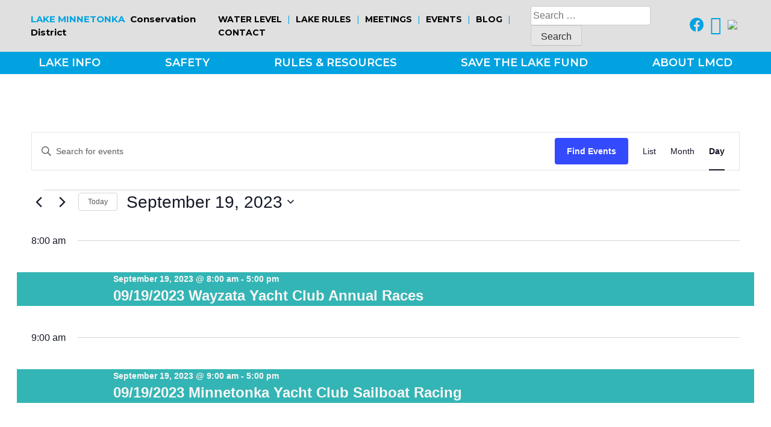

--- FILE ---
content_type: text/html; charset=UTF-8
request_url: https://lmcd.org/events/2023-09-19/
body_size: 23535
content:
<!doctype html>
<html lang="en-US">
<head>
	<!-- Google Tag Manager -->
	<script>(function(w,d,s,l,i){w[l]=w[l]||[];w[l].push({'gtm.start':
	new Date().getTime(),event:'gtm.js'});var f=d.getElementsByTagName(s)[0],
	j=d.createElement(s),dl=l!='dataLayer'?'&l='+l:'';j.async=true;j.src=
	'https://www.googletagmanager.com/gtm.js?id='+i+dl;f.parentNode.insertBefore(j,f);
	})(window,document,'script','dataLayer','GTM-PFNHS5W');</script>
	<!-- End Google Tag Manager -->
	<meta charset="UTF-8">
<script>
var gform;gform||(document.addEventListener("gform_main_scripts_loaded",function(){gform.scriptsLoaded=!0}),document.addEventListener("gform/theme/scripts_loaded",function(){gform.themeScriptsLoaded=!0}),window.addEventListener("DOMContentLoaded",function(){gform.domLoaded=!0}),gform={domLoaded:!1,scriptsLoaded:!1,themeScriptsLoaded:!1,isFormEditor:()=>"function"==typeof InitializeEditor,callIfLoaded:function(o){return!(!gform.domLoaded||!gform.scriptsLoaded||!gform.themeScriptsLoaded&&!gform.isFormEditor()||(gform.isFormEditor()&&console.warn("The use of gform.initializeOnLoaded() is deprecated in the form editor context and will be removed in Gravity Forms 3.1."),o(),0))},initializeOnLoaded:function(o){gform.callIfLoaded(o)||(document.addEventListener("gform_main_scripts_loaded",()=>{gform.scriptsLoaded=!0,gform.callIfLoaded(o)}),document.addEventListener("gform/theme/scripts_loaded",()=>{gform.themeScriptsLoaded=!0,gform.callIfLoaded(o)}),window.addEventListener("DOMContentLoaded",()=>{gform.domLoaded=!0,gform.callIfLoaded(o)}))},hooks:{action:{},filter:{}},addAction:function(o,r,e,t){gform.addHook("action",o,r,e,t)},addFilter:function(o,r,e,t){gform.addHook("filter",o,r,e,t)},doAction:function(o){gform.doHook("action",o,arguments)},applyFilters:function(o){return gform.doHook("filter",o,arguments)},removeAction:function(o,r){gform.removeHook("action",o,r)},removeFilter:function(o,r,e){gform.removeHook("filter",o,r,e)},addHook:function(o,r,e,t,n){null==gform.hooks[o][r]&&(gform.hooks[o][r]=[]);var d=gform.hooks[o][r];null==n&&(n=r+"_"+d.length),gform.hooks[o][r].push({tag:n,callable:e,priority:t=null==t?10:t})},doHook:function(r,o,e){var t;if(e=Array.prototype.slice.call(e,1),null!=gform.hooks[r][o]&&((o=gform.hooks[r][o]).sort(function(o,r){return o.priority-r.priority}),o.forEach(function(o){"function"!=typeof(t=o.callable)&&(t=window[t]),"action"==r?t.apply(null,e):e[0]=t.apply(null,e)})),"filter"==r)return e[0]},removeHook:function(o,r,t,n){var e;null!=gform.hooks[o][r]&&(e=(e=gform.hooks[o][r]).filter(function(o,r,e){return!!(null!=n&&n!=o.tag||null!=t&&t!=o.priority)}),gform.hooks[o][r]=e)}});
</script>

	<meta name="viewport" content="width=device-width, initial-scale=1">
	<link rel="icon" href="https://lmcd.org/wp-content/themes/lmcd/favicon.png">
	<link rel="profile" href="https://gmpg.org/xfn/11">

	<script src="https://kit.fontawesome.com/154a73421a.js" crossorigin="anonymous"></script>

	<link rel="preconnect" href="https://fonts.gstatic.com">
	<link href="https://fonts.googleapis.com/css2?family=Montserrat:ital,wght@0,300;0,400;0,500;0,600;0,700;0,800;1,400&display=swap" rel="stylesheet">
	<link rel="stylesheet" href="https://cdnjs.cloudflare.com/ajax/libs/font-awesome/6.4.2/css/all.min.css"

	<link rel='stylesheet' id='tribe-events-views-v2-bootstrap-datepicker-styles-css' href='https://lmcd.org/wp-content/plugins/the-events-calendar/vendor/bootstrap-datepicker/css/bootstrap-datepicker.standalone.min.css?ver=6.15.14' media='all' />
<link rel='stylesheet' id='tec-variables-skeleton-css' href='https://lmcd.org/wp-content/plugins/the-events-calendar/common/build/css/variables-skeleton.css?ver=6.10.1' media='all' />
<link rel='stylesheet' id='tribe-common-skeleton-style-css' href='https://lmcd.org/wp-content/plugins/the-events-calendar/common/build/css/common-skeleton.css?ver=6.10.1' media='all' />
<link rel='stylesheet' id='tribe-tooltipster-css-css' href='https://lmcd.org/wp-content/plugins/the-events-calendar/common/vendor/tooltipster/tooltipster.bundle.min.css?ver=6.10.1' media='all' />
<link rel='stylesheet' id='tribe-events-views-v2-skeleton-css' href='https://lmcd.org/wp-content/plugins/the-events-calendar/build/css/views-skeleton.css?ver=6.15.14' media='all' />
<link rel='stylesheet' id='tec-variables-full-css' href='https://lmcd.org/wp-content/plugins/the-events-calendar/common/build/css/variables-full.css?ver=6.10.1' media='all' />
<link rel='stylesheet' id='tribe-common-full-style-css' href='https://lmcd.org/wp-content/plugins/the-events-calendar/common/build/css/common-full.css?ver=6.10.1' media='all' />
<link rel='stylesheet' id='tribe-events-views-v2-full-css' href='https://lmcd.org/wp-content/plugins/the-events-calendar/build/css/views-full.css?ver=6.15.14' media='all' />
<link rel='stylesheet' id='tribe-events-views-v2-print-css' href='https://lmcd.org/wp-content/plugins/the-events-calendar/build/css/views-print.css?ver=6.15.14' media='print' />
<meta name='robots' content='index, follow, max-image-preview:large, max-snippet:-1, max-video-preview:-1' />

	<!-- This site is optimized with the Yoast SEO plugin v26.8 - https://yoast.com/product/yoast-seo-wordpress/ -->
	<title>Events for September 19, 2023 &#8211; LMCD</title>
	<link rel="canonical" href="https://lmcd.org/events/" />
	<meta property="og:locale" content="en_US" />
	<meta property="og:type" content="website" />
	<meta property="og:title" content="Events Archive - LMCD" />
	<meta property="og:url" content="https://lmcd.org/events/" />
	<meta property="og:site_name" content="LMCD" />
	<meta name="twitter:card" content="summary_large_image" />
	<script type="application/ld+json" class="yoast-schema-graph">{"@context":"https://schema.org","@graph":[{"@type":"CollectionPage","@id":"https://lmcd.org/events/","url":"https://lmcd.org/events/","name":"Events Archive - LMCD","isPartOf":{"@id":"https://lmcd.org/#website"},"breadcrumb":{"@id":"https://lmcd.org/events/#breadcrumb"},"inLanguage":"en-US"},{"@type":"BreadcrumbList","@id":"https://lmcd.org/events/#breadcrumb","itemListElement":[{"@type":"ListItem","position":1,"name":"Home","item":"https://lmcd.org/"},{"@type":"ListItem","position":2,"name":"Events"}]},{"@type":"WebSite","@id":"https://lmcd.org/#website","url":"https://lmcd.org/","name":"LMCD","description":"Preserving &amp; Enhancing the Lake Minnetonka Experience","potentialAction":[{"@type":"SearchAction","target":{"@type":"EntryPoint","urlTemplate":"https://lmcd.org/?s={search_term_string}"},"query-input":{"@type":"PropertyValueSpecification","valueRequired":true,"valueName":"search_term_string"}}],"inLanguage":"en-US"}]}</script>
	<!-- / Yoast SEO plugin. -->


<link rel="alternate" type="application/rss+xml" title="LMCD &raquo; Feed" href="https://lmcd.org/feed/" />
<link rel="alternate" type="application/rss+xml" title="LMCD &raquo; Comments Feed" href="https://lmcd.org/comments/feed/" />
<link rel="alternate" type="text/calendar" title="LMCD &raquo; iCal Feed" href="https://lmcd.org/events/2026-01-25/?ical=1/" />
<link rel="alternate" type="application/rss+xml" title="LMCD &raquo; Events Feed" href="https://lmcd.org/events/feed/" />
<style id='wp-img-auto-sizes-contain-inline-css'>
img:is([sizes=auto i],[sizes^="auto," i]){contain-intrinsic-size:3000px 1500px}
/*# sourceURL=wp-img-auto-sizes-contain-inline-css */
</style>
<style id='wp-emoji-styles-inline-css'>

	img.wp-smiley, img.emoji {
		display: inline !important;
		border: none !important;
		box-shadow: none !important;
		height: 1em !important;
		width: 1em !important;
		margin: 0 0.07em !important;
		vertical-align: -0.1em !important;
		background: none !important;
		padding: 0 !important;
	}
/*# sourceURL=wp-emoji-styles-inline-css */
</style>
<link rel='stylesheet' id='wp-block-library-css' href='https://lmcd.org/wp-includes/css/dist/block-library/style.min.css?ver=6.9' media='all' />
<style id='global-styles-inline-css'>
:root{--wp--preset--aspect-ratio--square: 1;--wp--preset--aspect-ratio--4-3: 4/3;--wp--preset--aspect-ratio--3-4: 3/4;--wp--preset--aspect-ratio--3-2: 3/2;--wp--preset--aspect-ratio--2-3: 2/3;--wp--preset--aspect-ratio--16-9: 16/9;--wp--preset--aspect-ratio--9-16: 9/16;--wp--preset--color--black: #000000;--wp--preset--color--cyan-bluish-gray: #abb8c3;--wp--preset--color--white: #ffffff;--wp--preset--color--pale-pink: #f78da7;--wp--preset--color--vivid-red: #cf2e2e;--wp--preset--color--luminous-vivid-orange: #ff6900;--wp--preset--color--luminous-vivid-amber: #fcb900;--wp--preset--color--light-green-cyan: #7bdcb5;--wp--preset--color--vivid-green-cyan: #00d084;--wp--preset--color--pale-cyan-blue: #8ed1fc;--wp--preset--color--vivid-cyan-blue: #0693e3;--wp--preset--color--vivid-purple: #9b51e0;--wp--preset--gradient--vivid-cyan-blue-to-vivid-purple: linear-gradient(135deg,rgb(6,147,227) 0%,rgb(155,81,224) 100%);--wp--preset--gradient--light-green-cyan-to-vivid-green-cyan: linear-gradient(135deg,rgb(122,220,180) 0%,rgb(0,208,130) 100%);--wp--preset--gradient--luminous-vivid-amber-to-luminous-vivid-orange: linear-gradient(135deg,rgb(252,185,0) 0%,rgb(255,105,0) 100%);--wp--preset--gradient--luminous-vivid-orange-to-vivid-red: linear-gradient(135deg,rgb(255,105,0) 0%,rgb(207,46,46) 100%);--wp--preset--gradient--very-light-gray-to-cyan-bluish-gray: linear-gradient(135deg,rgb(238,238,238) 0%,rgb(169,184,195) 100%);--wp--preset--gradient--cool-to-warm-spectrum: linear-gradient(135deg,rgb(74,234,220) 0%,rgb(151,120,209) 20%,rgb(207,42,186) 40%,rgb(238,44,130) 60%,rgb(251,105,98) 80%,rgb(254,248,76) 100%);--wp--preset--gradient--blush-light-purple: linear-gradient(135deg,rgb(255,206,236) 0%,rgb(152,150,240) 100%);--wp--preset--gradient--blush-bordeaux: linear-gradient(135deg,rgb(254,205,165) 0%,rgb(254,45,45) 50%,rgb(107,0,62) 100%);--wp--preset--gradient--luminous-dusk: linear-gradient(135deg,rgb(255,203,112) 0%,rgb(199,81,192) 50%,rgb(65,88,208) 100%);--wp--preset--gradient--pale-ocean: linear-gradient(135deg,rgb(255,245,203) 0%,rgb(182,227,212) 50%,rgb(51,167,181) 100%);--wp--preset--gradient--electric-grass: linear-gradient(135deg,rgb(202,248,128) 0%,rgb(113,206,126) 100%);--wp--preset--gradient--midnight: linear-gradient(135deg,rgb(2,3,129) 0%,rgb(40,116,252) 100%);--wp--preset--font-size--small: 13px;--wp--preset--font-size--medium: 20px;--wp--preset--font-size--large: 36px;--wp--preset--font-size--x-large: 42px;--wp--preset--spacing--20: 0.44rem;--wp--preset--spacing--30: 0.67rem;--wp--preset--spacing--40: 1rem;--wp--preset--spacing--50: 1.5rem;--wp--preset--spacing--60: 2.25rem;--wp--preset--spacing--70: 3.38rem;--wp--preset--spacing--80: 5.06rem;--wp--preset--shadow--natural: 6px 6px 9px rgba(0, 0, 0, 0.2);--wp--preset--shadow--deep: 12px 12px 50px rgba(0, 0, 0, 0.4);--wp--preset--shadow--sharp: 6px 6px 0px rgba(0, 0, 0, 0.2);--wp--preset--shadow--outlined: 6px 6px 0px -3px rgb(255, 255, 255), 6px 6px rgb(0, 0, 0);--wp--preset--shadow--crisp: 6px 6px 0px rgb(0, 0, 0);}:where(.is-layout-flex){gap: 0.5em;}:where(.is-layout-grid){gap: 0.5em;}body .is-layout-flex{display: flex;}.is-layout-flex{flex-wrap: wrap;align-items: center;}.is-layout-flex > :is(*, div){margin: 0;}body .is-layout-grid{display: grid;}.is-layout-grid > :is(*, div){margin: 0;}:where(.wp-block-columns.is-layout-flex){gap: 2em;}:where(.wp-block-columns.is-layout-grid){gap: 2em;}:where(.wp-block-post-template.is-layout-flex){gap: 1.25em;}:where(.wp-block-post-template.is-layout-grid){gap: 1.25em;}.has-black-color{color: var(--wp--preset--color--black) !important;}.has-cyan-bluish-gray-color{color: var(--wp--preset--color--cyan-bluish-gray) !important;}.has-white-color{color: var(--wp--preset--color--white) !important;}.has-pale-pink-color{color: var(--wp--preset--color--pale-pink) !important;}.has-vivid-red-color{color: var(--wp--preset--color--vivid-red) !important;}.has-luminous-vivid-orange-color{color: var(--wp--preset--color--luminous-vivid-orange) !important;}.has-luminous-vivid-amber-color{color: var(--wp--preset--color--luminous-vivid-amber) !important;}.has-light-green-cyan-color{color: var(--wp--preset--color--light-green-cyan) !important;}.has-vivid-green-cyan-color{color: var(--wp--preset--color--vivid-green-cyan) !important;}.has-pale-cyan-blue-color{color: var(--wp--preset--color--pale-cyan-blue) !important;}.has-vivid-cyan-blue-color{color: var(--wp--preset--color--vivid-cyan-blue) !important;}.has-vivid-purple-color{color: var(--wp--preset--color--vivid-purple) !important;}.has-black-background-color{background-color: var(--wp--preset--color--black) !important;}.has-cyan-bluish-gray-background-color{background-color: var(--wp--preset--color--cyan-bluish-gray) !important;}.has-white-background-color{background-color: var(--wp--preset--color--white) !important;}.has-pale-pink-background-color{background-color: var(--wp--preset--color--pale-pink) !important;}.has-vivid-red-background-color{background-color: var(--wp--preset--color--vivid-red) !important;}.has-luminous-vivid-orange-background-color{background-color: var(--wp--preset--color--luminous-vivid-orange) !important;}.has-luminous-vivid-amber-background-color{background-color: var(--wp--preset--color--luminous-vivid-amber) !important;}.has-light-green-cyan-background-color{background-color: var(--wp--preset--color--light-green-cyan) !important;}.has-vivid-green-cyan-background-color{background-color: var(--wp--preset--color--vivid-green-cyan) !important;}.has-pale-cyan-blue-background-color{background-color: var(--wp--preset--color--pale-cyan-blue) !important;}.has-vivid-cyan-blue-background-color{background-color: var(--wp--preset--color--vivid-cyan-blue) !important;}.has-vivid-purple-background-color{background-color: var(--wp--preset--color--vivid-purple) !important;}.has-black-border-color{border-color: var(--wp--preset--color--black) !important;}.has-cyan-bluish-gray-border-color{border-color: var(--wp--preset--color--cyan-bluish-gray) !important;}.has-white-border-color{border-color: var(--wp--preset--color--white) !important;}.has-pale-pink-border-color{border-color: var(--wp--preset--color--pale-pink) !important;}.has-vivid-red-border-color{border-color: var(--wp--preset--color--vivid-red) !important;}.has-luminous-vivid-orange-border-color{border-color: var(--wp--preset--color--luminous-vivid-orange) !important;}.has-luminous-vivid-amber-border-color{border-color: var(--wp--preset--color--luminous-vivid-amber) !important;}.has-light-green-cyan-border-color{border-color: var(--wp--preset--color--light-green-cyan) !important;}.has-vivid-green-cyan-border-color{border-color: var(--wp--preset--color--vivid-green-cyan) !important;}.has-pale-cyan-blue-border-color{border-color: var(--wp--preset--color--pale-cyan-blue) !important;}.has-vivid-cyan-blue-border-color{border-color: var(--wp--preset--color--vivid-cyan-blue) !important;}.has-vivid-purple-border-color{border-color: var(--wp--preset--color--vivid-purple) !important;}.has-vivid-cyan-blue-to-vivid-purple-gradient-background{background: var(--wp--preset--gradient--vivid-cyan-blue-to-vivid-purple) !important;}.has-light-green-cyan-to-vivid-green-cyan-gradient-background{background: var(--wp--preset--gradient--light-green-cyan-to-vivid-green-cyan) !important;}.has-luminous-vivid-amber-to-luminous-vivid-orange-gradient-background{background: var(--wp--preset--gradient--luminous-vivid-amber-to-luminous-vivid-orange) !important;}.has-luminous-vivid-orange-to-vivid-red-gradient-background{background: var(--wp--preset--gradient--luminous-vivid-orange-to-vivid-red) !important;}.has-very-light-gray-to-cyan-bluish-gray-gradient-background{background: var(--wp--preset--gradient--very-light-gray-to-cyan-bluish-gray) !important;}.has-cool-to-warm-spectrum-gradient-background{background: var(--wp--preset--gradient--cool-to-warm-spectrum) !important;}.has-blush-light-purple-gradient-background{background: var(--wp--preset--gradient--blush-light-purple) !important;}.has-blush-bordeaux-gradient-background{background: var(--wp--preset--gradient--blush-bordeaux) !important;}.has-luminous-dusk-gradient-background{background: var(--wp--preset--gradient--luminous-dusk) !important;}.has-pale-ocean-gradient-background{background: var(--wp--preset--gradient--pale-ocean) !important;}.has-electric-grass-gradient-background{background: var(--wp--preset--gradient--electric-grass) !important;}.has-midnight-gradient-background{background: var(--wp--preset--gradient--midnight) !important;}.has-small-font-size{font-size: var(--wp--preset--font-size--small) !important;}.has-medium-font-size{font-size: var(--wp--preset--font-size--medium) !important;}.has-large-font-size{font-size: var(--wp--preset--font-size--large) !important;}.has-x-large-font-size{font-size: var(--wp--preset--font-size--x-large) !important;}
/*# sourceURL=global-styles-inline-css */
</style>

<style id='classic-theme-styles-inline-css'>
/*! This file is auto-generated */
.wp-block-button__link{color:#fff;background-color:#32373c;border-radius:9999px;box-shadow:none;text-decoration:none;padding:calc(.667em + 2px) calc(1.333em + 2px);font-size:1.125em}.wp-block-file__button{background:#32373c;color:#fff;text-decoration:none}
/*# sourceURL=/wp-includes/css/classic-themes.min.css */
</style>
<link rel='stylesheet' id='lmcd-style-css' href='https://lmcd.org/wp-content/themes/lmcd/style.css?ver=1.0.0' media='all' />
<style id='kadence-blocks-global-variables-inline-css'>
:root {--global-kb-font-size-sm:clamp(0.8rem, 0.73rem + 0.217vw, 0.9rem);--global-kb-font-size-md:clamp(1.1rem, 0.995rem + 0.326vw, 1.25rem);--global-kb-font-size-lg:clamp(1.75rem, 1.576rem + 0.543vw, 2rem);--global-kb-font-size-xl:clamp(2.25rem, 1.728rem + 1.63vw, 3rem);--global-kb-font-size-xxl:clamp(2.5rem, 1.456rem + 3.26vw, 4rem);--global-kb-font-size-xxxl:clamp(2.75rem, 0.489rem + 7.065vw, 6rem);}:root {--global-palette1: #3182CE;--global-palette2: #2B6CB0;--global-palette3: #1A202C;--global-palette4: #2D3748;--global-palette5: #4A5568;--global-palette6: #718096;--global-palette7: #EDF2F7;--global-palette8: #F7FAFC;--global-palette9: #ffffff;}
/*# sourceURL=kadence-blocks-global-variables-inline-css */
</style>
<script src="https://lmcd.org/wp-includes/js/jquery/jquery.min.js?ver=3.7.1" id="jquery-core-js"></script>
<script src="https://lmcd.org/wp-includes/js/jquery/jquery-migrate.min.js?ver=3.4.1" id="jquery-migrate-js"></script>
<script src="https://lmcd.org/wp-content/plugins/the-events-calendar/common/build/js/tribe-common.js?ver=9c44e11f3503a33e9540" id="tribe-common-js"></script>
<script src="https://lmcd.org/wp-content/plugins/the-events-calendar/build/js/views/breakpoints.js?ver=4208de2df2852e0b91ec" id="tribe-events-views-v2-breakpoints-js"></script>
<link rel="https://api.w.org/" href="https://lmcd.org/wp-json/" /><link rel="EditURI" type="application/rsd+xml" title="RSD" href="https://lmcd.org/xmlrpc.php?rsd" />

		<!-- GA Google Analytics @ https://m0n.co/ga -->
		<script async src="https://www.googletagmanager.com/gtag/js?id=G-TDNG6W21ZG"></script>
		<script>
			window.dataLayer = window.dataLayer || [];
			function gtag(){dataLayer.push(arguments);}
			gtag('js', new Date());
			gtag('config', 'G-TDNG6W21ZG');
		</script>

	<meta name="tec-api-version" content="v1"><meta name="tec-api-origin" content="https://lmcd.org"><link rel="alternate" href="https://lmcd.org/wp-json/tribe/events/v1/" /><link rel="icon" href="https://lmcd.org/wp-content/uploads/2022/08/cropped-lmcd-logo-favicon-32x32.png" sizes="32x32" />
<link rel="icon" href="https://lmcd.org/wp-content/uploads/2022/08/cropped-lmcd-logo-favicon-192x192.png" sizes="192x192" />
<link rel="apple-touch-icon" href="https://lmcd.org/wp-content/uploads/2022/08/cropped-lmcd-logo-favicon-180x180.png" />
<meta name="msapplication-TileImage" content="https://lmcd.org/wp-content/uploads/2022/08/cropped-lmcd-logo-favicon-270x270.png" />
		<style id="wp-custom-css">
			.gform_wrapper.gravity-theme .gform_footer{
	justify-self: center;
}

.resources-tab-wrapper.business-tab .tab {
    padding: 3%;
    display: grid
;
    grid-template-columns: repeat(3, 1fr);
    grid-gap: 20px;
}

.page-id-99 .values-wrapper section div {
	color: #fff !important;
	font-weight: 600 !important;
}
.amenity-categories .contacttabs {
    grid-template-columns: repeat(6, 1fr);
}
.page-id-5371 .safety-tiles-wrapper .safety-tiles{
	        grid-template-columns: 1fr 1fr 1fr;
}
@media only screen and (max-width: 1024px){
		.page-id-5371 .safety-tiles-wrapper .safety-tiles {
    grid-template-columns: 1fr 1fr;
}
	.black-section {
   grid-template-columns: 1fr!important;
	}
		
	.friendly_living_links{
      grid-template-columns: 1fr!important;
   }
	.tab-dock-installer{
		      grid-template-columns: 1fr 1fr!important;
	}
}
.resources-tab-wrapper .water-quanlity {
    padding: 3%;
    display: grid;
	    grid-template-columns: repeat(4, 1fr);
    grid-gap: 20px;
}
.resources-tab-wrapper .aquatic-species {
    padding: 3%;
    display: grid;
	    grid-template-columns: repeat(2, 1fr);
    grid-gap: 20px;
}


.resources-tab-wrapper .wake-rules-tab {
    padding: 3%;
    display: grid;
    grid-template-columns: repeat(3, 1fr);
    grid-gap: 20px;
}
.wake-rules-tab {
	background-color: #2C2C2C;
  justify-content: space-around;
}
.resources-tab-wrapper .wake-rules-tab a .white-circle-icon .white-circle {
    background-color: white;
    height: 70px;
    width: 70px;
    border-radius: 50%;
    grid-row: 1 / 2;
    grid-column: 1 / 2;
    border: 1px solid #00A3E0;
}
.page-id-1164 .kt-blocks-accordion-header{
	background-color: #39ACE3;
    padding: 20px;
    color: #fff;
}
.fa.fa-twitter{
	font-family:sans-serif;
}
.fa.fa-twitter::before{
	content:"𝕏";
	font-size: 2.2em;
  color: #00A3E0;
}
.page-id-198 a.tile-link {
    margin-top: 20px !important;
}
i.fa-twitter:before {
  content: "\e918" !important; /* the Font Awesome glyph code for x-twitter in FA6.4+ */
}

@media (max-width: 600px){
	.page-id-5371 .safety-tiles-wrapper .safety-tiles {
    grid-template-columns: 1fr;
}
}		</style>
		<link rel='stylesheet' id='gform_basic-css' href='https://lmcd.org/wp-content/plugins/gravityforms/assets/css/dist/basic.min.css?ver=2.9.26' media='all' />
<link rel='stylesheet' id='gform_theme_components-css' href='https://lmcd.org/wp-content/plugins/gravityforms/assets/css/dist/theme-components.min.css?ver=2.9.26' media='all' />
<link rel='stylesheet' id='gform_theme-css' href='https://lmcd.org/wp-content/plugins/gravityforms/assets/css/dist/theme.min.css?ver=2.9.26' media='all' />
</head>

<body class="archive post-type-archive post-type-archive-tribe_events wp-theme-lmcd tribe-events-page-template tribe-no-js tribe-filter-live hfeed">
<!-- Google Tag Manager (noscript) -->
<noscript><iframe src="https://www.googletagmanager.com/ns.html?id=GTM-PFNHS5W"
height="0" width="0" style="display:none;visibility:hidden"></iframe></noscript>
<!-- End Google Tag Manager (noscript) -->
<div id="page" class="site">
	<a class="skip-link screen-reader-text" href="#primary">Skip to content</a>

	<div class="desktop-top-bar-wrapper">

		<div class="emergency-bar" style="display: none; background-color: #ffa500;">
			<p>Be Careful Navigating In Low Water Conditions</p>
		</div>

		<div class="desktop-top-bar">
			<div class="desktop-top-bar-left-side"><a href="/home"><span class="blue">LAKE MINNETONKA</span> Conservation District</a></div>
			<div class="desktop-top-bar-right-side">
				<nav id="menu-top-menu" class="top-menu-class"><a href='https://minnehahacreek.org/explore/grays-bay-dam/grays-bay-dam-operations/' target="_blank">Water Level</a> <span>|</span></li>
<a href='https://lmcd.org/wp-content/uploads/2025/12/2025-2026-Winter-Safety-Brochure.pdf' target="_blank">Lake Rules</a> <span>|</span></li>
<a href='https://lmcd.diligent.community/Portal/'>Meetings</a> <span>|</span></li>
<a href='/events'>Events</a> <span>|</span></li>
<a href='https://lmcd.org/home/blog/'>Blog</a> <span>|</span></li>
<a href='https://lmcd.org/about-lmcd-2/contact-us/'>Contact</a> <span>|</span></li>
</nav>
				<!-- <a target="_blank" href="https://minnehahacreek.org/water-levels-lake-minnetonka-and-grays-bay-dam">Water Level</a> <span>|</span> 
				<a href="/covid-19">COVID-19</a> <span>|</span>
				<a href="/events">MEETINGS &amp; EVENTS</a> <span>|</span>
				<a href="/blog">BLOG</a> <span>|</span> 
				<a href="/contact-us">CONTACT</a> -->
				<form role="search" method="get" class="search-form" action="https://lmcd.org/">
				<label>
					<span class="screen-reader-text">Search for:</span>
					<input type="search" class="search-field" placeholder="Search &hellip;" value="" name="s" />
				</label>
				<input type="submit" class="search-submit" value="Search" />
			</form>
				<a target="_blank" href="https://www.facebook.com/LakeMinnetonkaConservationDistrict/"><i class="fab fa-facebook"></i></a>
				<a target="_blank" href="https://twitter.com/lakemtkacd"><i class="fa fa-twitter"></i></a>
			    
	<!-- Newsletter Icon Trigger -->
	<a href="#" id="openModalBtn" aria-label="Open newsletter subscription modal">
	  <img src="https://lakeminnetonk1.wpenginepowered.com/wp-content/uploads/2025/04/e-newsletter.png" style="width: 30px; margin-top: 3px;">
	</a>

	<!-- Modal Overlay -->
	<div id="modalOverlay" class="newsletter-overlay" aria-hidden="true"></div>

	<!-- Newsletter Modal -->
	<div id="newsletterModal" class="newsletter-modal" role="dialog" aria-modal="true" aria-labelledby="newsletterTitle">
	  <div class="newsletter-content">
	    <a href="#" id="closeModalBtn" class="newsletter-close" aria-label="Close">Close</a>
	    <h2 class="newsletter-title" id="newsletterTitle">Subscribe to our newsletter</h2>

	    
                <div class='gf_browser_chrome gform_wrapper gravity-theme gform-theme--no-framework' data-form-theme='gravity-theme' data-form-index='0' id='gform_wrapper_2' ><div id='gf_2' class='gform_anchor' tabindex='-1'></div>
                        <div class='gform_heading'>
                            <h2 class="gform_title">Newsletter</h2>
                            <p class='gform_description'></p>
                        </div><form method='post' enctype='multipart/form-data' target='gform_ajax_frame_2' id='gform_2'  action='/events/2023-09-19/#gf_2' data-formid='2' novalidate>
                        <div class='gform-body gform_body'><div id='gform_fields_2' class='gform_fields top_label form_sublabel_above description_below validation_below'><div id="field_2_4" class="gfield gfield--type-email gfield--input-type-email gfield--width-full gfield_contains_required field_sublabel_above gfield--no-description field_description_below field_validation_below gfield_visibility_visible"  ><label class='gfield_label gform-field-label' for='input_2_4'>Email<span class="gfield_required"><span class="gfield_required gfield_required_text">(Required)</span></span></label><div class='ginput_container ginput_container_email'>
                            <input name='input_4' id='input_2_4' type='email' value='' class='large'    aria-required="true" aria-invalid="false"  />
                        </div></div></div></div>
        <div class='gform-footer gform_footer top_label'> <input type='submit' id='gform_submit_button_2' class='gform_button button' onclick='gform.submission.handleButtonClick(this);' data-submission-type='submit' value='Keep me up to date!'  /> <input type='hidden' name='gform_ajax' value='form_id=2&amp;title=1&amp;description=1&amp;tabindex=0&amp;theme=gravity-theme&amp;styles=[]&amp;hash=8c5247d090ea5ffa13b89cdb4d8f5612' />
            <input type='hidden' class='gform_hidden' name='gform_submission_method' data-js='gform_submission_method_2' value='iframe' />
            <input type='hidden' class='gform_hidden' name='gform_theme' data-js='gform_theme_2' id='gform_theme_2' value='gravity-theme' />
            <input type='hidden' class='gform_hidden' name='gform_style_settings' data-js='gform_style_settings_2' id='gform_style_settings_2' value='[]' />
            <input type='hidden' class='gform_hidden' name='is_submit_2' value='1' />
            <input type='hidden' class='gform_hidden' name='gform_submit' value='2' />
            
            <input type='hidden' class='gform_hidden' name='gform_currency' data-currency='USD' value='avQCW7yJhAHj8B3VjitnTEGkYIpy/cU/K74zcl1jRM5VLPOm2fHm+1fz3GmANOvQ1ZllTONbnbomxIbmpeYIBxWKa5nqq8n+RXrb3ro68wMejkI=' />
            <input type='hidden' class='gform_hidden' name='gform_unique_id' value='' />
            <input type='hidden' class='gform_hidden' name='state_2' value='WyJbXSIsImM4YTkxYThmZWNmYmJhOTIxMjk4Mjk5M2I5NzVmY2NiIl0=' />
            <input type='hidden' autocomplete='off' class='gform_hidden' name='gform_target_page_number_2' id='gform_target_page_number_2' value='0' />
            <input type='hidden' autocomplete='off' class='gform_hidden' name='gform_source_page_number_2' id='gform_source_page_number_2' value='1' />
            <input type='hidden' name='gform_field_values' value='' />
            
        </div>
                        </form>
                        </div>
		                <iframe style='display:none;width:0px;height:0px;' src='about:blank' name='gform_ajax_frame_2' id='gform_ajax_frame_2' title='This iframe contains the logic required to handle Ajax powered Gravity Forms.'></iframe>
		                <script>
gform.initializeOnLoaded( function() {gformInitSpinner( 2, 'https://lmcd.org/wp-content/plugins/gravityforms/images/spinner.svg', true );jQuery('#gform_ajax_frame_2').on('load',function(){var contents = jQuery(this).contents().find('*').html();var is_postback = contents.indexOf('GF_AJAX_POSTBACK') >= 0;if(!is_postback){return;}var form_content = jQuery(this).contents().find('#gform_wrapper_2');var is_confirmation = jQuery(this).contents().find('#gform_confirmation_wrapper_2').length > 0;var is_redirect = contents.indexOf('gformRedirect(){') >= 0;var is_form = form_content.length > 0 && ! is_redirect && ! is_confirmation;var mt = parseInt(jQuery('html').css('margin-top'), 10) + parseInt(jQuery('body').css('margin-top'), 10) + 100;if(is_form){jQuery('#gform_wrapper_2').html(form_content.html());if(form_content.hasClass('gform_validation_error')){jQuery('#gform_wrapper_2').addClass('gform_validation_error');} else {jQuery('#gform_wrapper_2').removeClass('gform_validation_error');}setTimeout( function() { /* delay the scroll by 50 milliseconds to fix a bug in chrome */ jQuery(document).scrollTop(jQuery('#gform_wrapper_2').offset().top - mt); }, 50 );if(window['gformInitDatepicker']) {gformInitDatepicker();}if(window['gformInitPriceFields']) {gformInitPriceFields();}var current_page = jQuery('#gform_source_page_number_2').val();gformInitSpinner( 2, 'https://lmcd.org/wp-content/plugins/gravityforms/images/spinner.svg', true );jQuery(document).trigger('gform_page_loaded', [2, current_page]);window['gf_submitting_2'] = false;}else if(!is_redirect){var confirmation_content = jQuery(this).contents().find('.GF_AJAX_POSTBACK').html();if(!confirmation_content){confirmation_content = contents;}jQuery('#gform_wrapper_2').replaceWith(confirmation_content);jQuery(document).scrollTop(jQuery('#gf_2').offset().top - mt);jQuery(document).trigger('gform_confirmation_loaded', [2]);window['gf_submitting_2'] = false;wp.a11y.speak(jQuery('#gform_confirmation_message_2').text());}else{jQuery('#gform_2').append(contents);if(window['gformRedirect']) {gformRedirect();}}jQuery(document).trigger("gform_pre_post_render", [{ formId: "2", currentPage: "current_page", abort: function() { this.preventDefault(); } }]);        if (event && event.defaultPrevented) {                return;        }        const gformWrapperDiv = document.getElementById( "gform_wrapper_2" );        if ( gformWrapperDiv ) {            const visibilitySpan = document.createElement( "span" );            visibilitySpan.id = "gform_visibility_test_2";            gformWrapperDiv.insertAdjacentElement( "afterend", visibilitySpan );        }        const visibilityTestDiv = document.getElementById( "gform_visibility_test_2" );        let postRenderFired = false;        function triggerPostRender() {            if ( postRenderFired ) {                return;            }            postRenderFired = true;            gform.core.triggerPostRenderEvents( 2, current_page );            if ( visibilityTestDiv ) {                visibilityTestDiv.parentNode.removeChild( visibilityTestDiv );            }        }        function debounce( func, wait, immediate ) {            var timeout;            return function() {                var context = this, args = arguments;                var later = function() {                    timeout = null;                    if ( !immediate ) func.apply( context, args );                };                var callNow = immediate && !timeout;                clearTimeout( timeout );                timeout = setTimeout( later, wait );                if ( callNow ) func.apply( context, args );            };        }        const debouncedTriggerPostRender = debounce( function() {            triggerPostRender();        }, 200 );        if ( visibilityTestDiv && visibilityTestDiv.offsetParent === null ) {            const observer = new MutationObserver( ( mutations ) => {                mutations.forEach( ( mutation ) => {                    if ( mutation.type === 'attributes' && visibilityTestDiv.offsetParent !== null ) {                        debouncedTriggerPostRender();                        observer.disconnect();                    }                });            });            observer.observe( document.body, {                attributes: true,                childList: false,                subtree: true,                attributeFilter: [ 'style', 'class' ],            });        } else {            triggerPostRender();        }    } );} );
</script>
	  </div>
	</div>

	<style>
		.newsletter-overlay {
			display: none;
			position: fixed;
			top: 0; left: 0;
			width: 100%; height: 100%;
			background: rgba(0, 0, 0, 0.6);
			z-index: 999;
			transition: opacity 0.3s ease;
		}
		.newsletter-modal {
			display: none;
			position: fixed;
			top: 50%; left: 50%;
			transform: translate(-50%, -50%);
			background: #fff;
			width: 90%;
			max-width: 600px;
			padding: 30px 25px;
			border-radius: 10px;
			box-shadow: 0 8px 30px rgba(0,0,0,0.2);
			z-index: 1000;
			transition: all 0.3s ease;
		}
		.newsletter-content { position: relative; }
		.newsletter-close {
			position: absolute;
			top: -30px; right: 15px;
			font-size: 18px!important;
			color: #333;
			text-decoration: none;
			font-weight: bold!important;
			transition: color 0.2s ease;
			display:block!important;
		}
		.newsletter-close:hover { color: #d00; }
		.newsletter-title {
			font-weight: 700;
			font-size: 30px;
			margin-bottom: 20px;
			color: #333;
			text-align: center;
			padding:30px;
		}
		.newsletter-content .gform_heading h2{ display:none; }

		/* Button */
		.newsletter-content input#gform_submit_button_2 {
			color: #fff;
			padding: 15px 30px;
			font-size: 16px;
			font-weight: 800;
			background-color: #00A3E0;
		}

		/* Confirmation styling inside the modal */
		.newsletter-content .gform_confirmation_message {
			font-size: 18px;
			line-height: 1.5;
			text-align: center;
			padding: 20px;
		}
	</style>

	<script>
		document.addEventListener('DOMContentLoaded', function () {
			const openBtn  = document.getElementById('openModalBtn');
			const closeBtn = document.getElementById('closeModalBtn');
			const modal    = document.getElementById('newsletterModal');
			const overlay  = document.getElementById('modalOverlay');
			const content  = modal ? modal.querySelector('.newsletter-content') : null;

			function openModal() {
				if (!modal || !overlay) return;
				modal.style.display = 'block';
				overlay.style.display = 'block';
				overlay.setAttribute('aria-hidden', 'false');
			}
			function closeModal() {
				if (!modal || !overlay) return;
				modal.style.display = 'none';
				overlay.style.display = 'none';
				overlay.setAttribute('aria-hidden', 'true');
			}

			if (openBtn)  openBtn.addEventListener('click', function (e) { e.preventDefault(); openModal(); });
			if (closeBtn) closeBtn.addEventListener('click', function (e) { e.preventDefault(); closeModal(); });
			if (overlay)  overlay.addEventListener('click', closeModal);

			/**
			 * --- Keep modal open + show confirmation on AJAX submit ---
			 * Gravity Forms triggers a jQuery event "gform_confirmation_loaded" on successful AJAX submit.
			 * We listen for it (if jQuery is present). As a fallback (no jQuery), we watch for the
			 * confirmation message to appear using a MutationObserver.
			 */

			// jQuery hook (preferred, Gravity Forms uses jQuery events)
			if (typeof jQuery !== 'undefined') {
				jQuery(document).on('gform_confirmation_loaded', function(event, formId){
					if (parseInt(formId, 10) === 2) {
						// Ensure modal stays open; then optionally focus the confirmation
						openModal();
						try {
							const conf = content ? content.querySelector('.gform_confirmation_message') : null;
							if (conf) conf.setAttribute('tabindex', '-1'), conf.focus();
						} catch(e){}
					}
				});
			}

			// Fallback: watch for confirmation markup insertion
			if (content) {
				const observer = new MutationObserver(function(mutations){
					for (const m of mutations) {
						if (m.addedNodes && m.addedNodes.length) {
							if (content.querySelector('.gform_confirmation_message')) {
								openModal(); // keep it visible after submit
							}
						}
					}
				});
				observer.observe(content, { childList: true, subtree: true });
			}
		});
	</script>

	
			</div>
		</div>

			<div class="weater-container">
				<a class="weatherwidget-io" href="https://forecast7.com/en/44d98n93d27/minneapolis/?unit=us" data-label_1="Lake Minnetonka" data-label_2="WEATHER" data-font="Open Sans" data-days="3" data-theme="dark" data-basecolor="rgba(0, 0, 0, .3)" >Lake Minnetonka WEATHER</a>
				<script>
				!function(d,s,id){var js,fjs=d.getElementsByTagName(s)[0];if(!d.getElementById(id)){js=d.createElement(s);js.id=id;js.src='https://weatherwidget.io/js/widget.min.js';fjs.parentNode.insertBefore(js,fjs);}}(document,'script','weatherwidget-io-js');
				</script>
			</div>
    	</div>

	<header id="masthead" class="site-header">
		<!-- <div class="site-branding">
							<p class="site-title"><a href="https://lmcd.org/" rel="home">LMCD</a></p>
								<p class="site-description">Preserving &amp; Enhancing the Lake Minnetonka Experience</p>
					</div> -->
		
		<!-- .site-branding -->

		

		<nav id="site-navigation" class="main-navigation">
			
			<div class="menu-main-menu-container"><ul id="primary-menu" class="menu"><li id="menu-item-423" class="menu-item menu-item-type-post_type menu-item-object-page menu-item-has-children menu-item-423"><a href="https://lmcd.org/the-lake/">Lake Info</a>
<ul class="sub-menu">
	<li id="menu-item-5724" class="menu-item menu-item-type-post_type menu-item-object-page menu-item-5724"><a href="https://lmcd.org/the-lake/maps-locations-and-amenities/">Maps, Locations, and Amenities</a></li>
	<li id="menu-item-5898" class="menu-item menu-item-type-post_type menu-item-object-page menu-item-5898"><a href="https://lmcd.org/the-lake/water-level-quality/">Water Level &amp; Quality</a></li>
	<li id="menu-item-5730" class="menu-item menu-item-type-post_type menu-item-object-page menu-item-5730"><a href="https://lmcd.org/the-lake/native-aquatic-species-in-lake-minnetonka/">Aquatic Invasive Species</a></li>
	<li id="menu-item-5897" class="menu-item menu-item-type-post_type menu-item-object-page menu-item-5897"><a href="https://lmcd.org/the-lake/agency-contact/">Agency Contacts</a></li>
	<li id="menu-item-915" class="menu-item menu-item-type-custom menu-item-object-custom menu-item-915"><a href="/events/">Events</a></li>
</ul>
</li>
<li id="menu-item-683" class="menu-item menu-item-type-post_type menu-item-object-page menu-item-has-children menu-item-683"><a href="https://lmcd.org/safety/">Safety</a>
<ul class="sub-menu">
	<li id="menu-item-5258" class="menu-item menu-item-type-custom menu-item-object-custom menu-item-5258"><a href="https://lmcd.org/safety/wake-rules/">Wake Rules</a></li>
	<li id="menu-item-5257" class="menu-item menu-item-type-post_type menu-item-object-page menu-item-5257"><a href="https://lmcd.org/safety/water-patrol/">Water Patrol</a></li>
	<li id="menu-item-5438" class="menu-item menu-item-type-post_type menu-item-object-page menu-item-5438"><a href="https://lmcd.org/safety/summer-safety/">Summer Safety</a></li>
	<li id="menu-item-5439" class="menu-item menu-item-type-post_type menu-item-object-page menu-item-5439"><a href="https://lmcd.org/safety/winter-safety/">Winter Safety</a></li>
</ul>
</li>
<li id="menu-item-5261" class="menu-item menu-item-type-custom menu-item-object-custom menu-item-has-children menu-item-5261"><a href="/resources/#code_of_ordinances">Rules &#038; Resources</a>
<ul class="sub-menu">
	<li id="menu-item-5453" class="menu-item menu-item-type-custom menu-item-object-custom menu-item-5453"><a href="/resources/code-of-ordinances/">Code of Ordinances</a></li>
	<li id="menu-item-5454" class="menu-item menu-item-type-custom menu-item-object-custom menu-item-5454"><a href="/resources/applications-licenses/">Applications &#038; Licenses</a></li>
	<li id="menu-item-6313" class="menu-item menu-item-type-custom menu-item-object-custom menu-item-6313"><a href="https://lmcd.org/resources/lake-shore-owners/#purchasing_lakeshore_property">Lakeshore Owners</a></li>
	<li id="menu-item-5262" class="menu-item menu-item-type-post_type menu-item-object-page menu-item-5262"><a href="https://lmcd.org/resources/businesses/">Businesses</a></li>
	<li id="menu-item-5263" class="menu-item menu-item-type-post_type menu-item-object-page menu-item-5263"><a href="https://lmcd.org/resources/visitors/">Visitors</a></li>
	<li id="menu-item-1231" class="menu-item menu-item-type-custom menu-item-object-custom menu-item-1231"><a href="https://lmcd.diligent.community/Portal/DocumentLibrary.aspx?Library=true">Documents Archive</a></li>
</ul>
</li>
<li id="menu-item-530" class="menu-item menu-item-type-post_type menu-item-object-page menu-item-530"><a href="https://lmcd.org/save-the-lake/">Save the Lake Fund</a></li>
<li id="menu-item-415" class="menu-item menu-item-type-post_type menu-item-object-page menu-item-has-children menu-item-415"><a href="https://lmcd.org/about-lmcd/">About LMCD</a>
<ul class="sub-menu">
	<li id="menu-item-703" class="menu-item menu-item-type-post_type menu-item-object-page menu-item-703"><a href="https://lmcd.org/about-lmcd-2/our-team/">Board &amp; Staff</a></li>
	<li id="menu-item-5066" class="menu-item menu-item-type-post_type menu-item-object-page menu-item-5066"><a href="https://lmcd.org/about-lmcd-2/our-meetings/">Meetings</a></li>
	<li id="menu-item-882" class="menu-item menu-item-type-post_type menu-item-object-page menu-item-882"><a href="https://lmcd.org/about-lmcd-2/newsletters-and-publications-and-media/">Reports &#038; Publications</a></li>
	<li id="menu-item-731" class="menu-item menu-item-type-post_type menu-item-object-page menu-item-731"><a href="https://lmcd.org/about-lmcd-2/projects-initiatives/">Projects &#038; Initiatives</a></li>
	<li id="menu-item-5265" class="menu-item menu-item-type-post_type menu-item-object-page menu-item-5265"><a href="https://lmcd.org/about-lmcd-2/contact-us/">Contact Us</a></li>
</ul>
</li>
</ul></div>		</nav>
		
		<nav class="mobile-navigation">
			<button class="menu-toggle" id="mobile_nav_button">
				<div class="bar1"></div>
				<div class="bar2"></div>
				<div class="bar3"></div>
			</button>

			<div id="mobile-menu" class="whole-mobile-menu">

				<div class="tip-top-mobile-nav">
				<nav id="menu-top-menu-1" class="top-menu-class"><a href='https://minnehahacreek.org/explore/grays-bay-dam/grays-bay-dam-operations/' target="_blank">Water Level</a> <span>|</span></li>
<a href='https://lmcd.org/wp-content/uploads/2025/12/2025-2026-Winter-Safety-Brochure.pdf' target="_blank">Lake Rules</a> <span>|</span></li>
<a href='https://lmcd.diligent.community/Portal/'>Meetings</a> <span>|</span></li>
<a href='/events'>Events</a> <span>|</span></li>
<a href='https://lmcd.org/home/blog/'>Blog</a> <span>|</span></li>
<a href='https://lmcd.org/about-lmcd-2/contact-us/'>Contact</a> <span>|</span></li>
</nav>				</div>
				<div class="menu-mobile-menu-container"><ul id="mobile-menu-links" class="menu"><li id="menu-item-1465" class="menu-item menu-item-type-post_type menu-item-object-page menu-item-home menu-item-1465"><a href="https://lmcd.org/">Home</a></li>
<li id="menu-item-6223" class="menu-item menu-item-type-custom menu-item-object-custom menu-item-has-children menu-item-6223"><a href="https://lmcd.org/the-lake/">Lake Info</a>
<ul class="sub-menu">
	<li id="menu-item-6227" class="menu-item menu-item-type-custom menu-item-object-custom menu-item-6227"><a href="https://lmcd.org/the-lake/maps-locations-and-amenities/">Maps, Locations, and Amenities</a></li>
	<li id="menu-item-6228" class="menu-item menu-item-type-custom menu-item-object-custom menu-item-6228"><a href="https://lmcd.org/water-level-quality/">Water Level &#038; Quality</a></li>
	<li id="menu-item-6229" class="menu-item menu-item-type-custom menu-item-object-custom menu-item-6229"><a href="https://lmcd.org/water-quality-ais/native-aquatic-species-in-lake-minnetonka/">Aquatic Invasive Species</a></li>
	<li id="menu-item-6230" class="menu-item menu-item-type-custom menu-item-object-custom menu-item-6230"><a href="https://lmcd.org/agency-contact/">Agency Contacts</a></li>
	<li id="menu-item-6231" class="menu-item menu-item-type-custom menu-item-object-custom menu-item-6231"><a href="https://lmcd.org/events/">Events</a></li>
</ul>
</li>
<li id="menu-item-6224" class="menu-item menu-item-type-custom menu-item-object-custom menu-item-has-children menu-item-6224"><a href="https://lmcd.org/safety/">Safety</a>
<ul class="sub-menu">
	<li id="menu-item-6232" class="menu-item menu-item-type-custom menu-item-object-custom menu-item-6232"><a href="https://lmcd.org/safety/wake-rules/">Wake Rules</a></li>
	<li id="menu-item-6233" class="menu-item menu-item-type-custom menu-item-object-custom menu-item-6233"><a href="https://lmcd.org/about/water-patrol/">Water Patrol</a></li>
	<li id="menu-item-6234" class="menu-item menu-item-type-custom menu-item-object-custom menu-item-6234"><a href="https://lmcd.org/safety/summer-safety/">Summer Safety</a></li>
	<li id="menu-item-6235" class="menu-item menu-item-type-custom menu-item-object-custom menu-item-6235"><a href="https://lmcd.org/safety/winter-safety/">Winter Safety</a></li>
</ul>
</li>
<li id="menu-item-6225" class="menu-item menu-item-type-custom menu-item-object-custom menu-item-has-children menu-item-6225"><a href="https://lmcd.org/resources/#code_of_ordinances">Rules &#038; Resources</a>
<ul class="sub-menu">
	<li id="menu-item-6236" class="menu-item menu-item-type-custom menu-item-object-custom menu-item-6236"><a href="https://lmcd.org/resources/code-of-ordinances/">Code of Ordinances</a></li>
	<li id="menu-item-6237" class="menu-item menu-item-type-custom menu-item-object-custom menu-item-6237"><a href="https://lmcd.org/resources/applications-licenses/">Applications &#038; Licenses</a></li>
	<li id="menu-item-6238" class="menu-item menu-item-type-custom menu-item-object-custom menu-item-6238"><a href="https://lmcd.org/lake-shore-owners/">Lakeshore Owners</a></li>
	<li id="menu-item-6239" class="menu-item menu-item-type-custom menu-item-object-custom menu-item-6239"><a href="https://lmcd.org/the-lake/businesses/">Businesses</a></li>
	<li id="menu-item-6240" class="menu-item menu-item-type-custom menu-item-object-custom menu-item-6240"><a href="https://lmcd.org/the-lake/visitors/">Visitors</a></li>
	<li id="menu-item-6241" class="menu-item menu-item-type-custom menu-item-object-custom menu-item-6241"><a href="https://lmcd.diligent.community/Portal/DocumentLibrary.aspx?Library=true">Documents Archive</a></li>
</ul>
</li>
<li id="menu-item-6226" class="menu-item menu-item-type-custom menu-item-object-custom menu-item-6226"><a href="https://lmcd.org/save-the-lake/">Save The Lake Fund</a></li>
<li id="menu-item-6222" class="menu-item menu-item-type-custom menu-item-object-custom menu-item-has-children menu-item-6222"><a href="https://lmcd.org/about/">About LMCD</a>
<ul class="sub-menu">
	<li id="menu-item-6242" class="menu-item menu-item-type-custom menu-item-object-custom menu-item-6242"><a href="https://lmcd.org/about/our-team/">Board &#038; Staff</a></li>
	<li id="menu-item-6243" class="menu-item menu-item-type-custom menu-item-object-custom menu-item-6243"><a href="https://lmcd.org/our-meetings/">Meetings</a></li>
	<li id="menu-item-6244" class="menu-item menu-item-type-custom menu-item-object-custom menu-item-6244"><a href="https://lmcd.org/newsletters-and-publications-and-media/">Newsletters &#038; Publications</a></li>
	<li id="menu-item-6245" class="menu-item menu-item-type-custom menu-item-object-custom menu-item-6245"><a href="https://lmcd.org/about/projects-initiatives/">Projects &#038; Initiatives</a></li>
	<li id="menu-item-6246" class="menu-item menu-item-type-custom menu-item-object-custom menu-item-6246"><a href="https://lmcd.org/contact-us/">Contact Us</a></li>
</ul>
</li>
</ul></div>			</div>
		</nav>
		
		<!-- #site-navigation -->

	</header><!-- #masthead -->
<div
	 class="tribe-common tribe-events tribe-events-view tribe-events-view--day" 	data-js="tribe-events-view"
	data-view-rest-url="https://lmcd.org/wp-json/tribe/views/v2/html"
	data-view-rest-method="GET"
	data-view-manage-url="1"
				data-view-breakpoint-pointer="b4c5a358-9b39-4305-a522-c11a7275143f"
	 role="main">
	<section class="tribe-common-l-container tribe-events-l-container">
		<div
	class="tribe-events-view-loader tribe-common-a11y-hidden"
	role="alert"
	aria-live="polite"
>
	<span class="tribe-events-view-loader__text tribe-common-a11y-visual-hide">
		2 events found.	</span>
	<div class="tribe-events-view-loader__dots tribe-common-c-loader">
		<svg
	 class="tribe-common-c-svgicon tribe-common-c-svgicon--dot tribe-common-c-loader__dot tribe-common-c-loader__dot--first" 	aria-hidden="true"
	viewBox="0 0 15 15"
	xmlns="http://www.w3.org/2000/svg"
>
	<circle cx="7.5" cy="7.5" r="7.5"/>
</svg>
		<svg
	 class="tribe-common-c-svgicon tribe-common-c-svgicon--dot tribe-common-c-loader__dot tribe-common-c-loader__dot--second" 	aria-hidden="true"
	viewBox="0 0 15 15"
	xmlns="http://www.w3.org/2000/svg"
>
	<circle cx="7.5" cy="7.5" r="7.5"/>
</svg>
		<svg
	 class="tribe-common-c-svgicon tribe-common-c-svgicon--dot tribe-common-c-loader__dot tribe-common-c-loader__dot--third" 	aria-hidden="true"
	viewBox="0 0 15 15"
	xmlns="http://www.w3.org/2000/svg"
>
	<circle cx="7.5" cy="7.5" r="7.5"/>
</svg>
	</div>
</div>

		<script type="application/ld+json">
[{"@context":"http://schema.org","@type":"Event","name":"09/19/2023 Wayzata Yacht Club Annual Races","description":"","url":"https://lmcd.org/event/09-19-2023-wayzata-yacht-club-annual-races/","eventAttendanceMode":"https://schema.org/OfflineEventAttendanceMode","eventStatus":"https://schema.org/EventScheduled","startDate":"2023-09-19T08:00:00-05:00","endDate":"2023-09-19T17:00:00-05:00","performer":"Organization"},{"@context":"http://schema.org","@type":"Event","name":"09/19/2023 Minnetonka Yacht Club Sailboat Racing","description":"","url":"https://lmcd.org/event/09-19-2023-minnetonka-yacht-club-sailboat-racing/","eventAttendanceMode":"https://schema.org/OfflineEventAttendanceMode","eventStatus":"https://schema.org/EventScheduled","startDate":"2023-09-19T09:00:00-05:00","endDate":"2023-09-19T17:00:00-05:00","performer":"Organization"}]
</script>
		<script data-js="tribe-events-view-data" type="application/json">
	{"slug":"day","prev_url":"https:\/\/lmcd.org\/events\/2023-09-18\/","next_url":"https:\/\/lmcd.org\/events\/2023-09-20\/","view_class":"Tribe\\Events\\Views\\V2\\Views\\Day_View","view_slug":"day","view_label":"Day","title":"Events Archive - LMCD","events":[4625,4618],"url":"https:\/\/lmcd.org\/events\/2023-09-19\/","url_event_date":"2023-09-19","bar":{"keyword":"","date":"2023-09-19"},"today":"2026-01-25 00:00:00","now":"2026-01-25 21:52:49","home_url":"https:\/\/lmcd.org","rest_url":"https:\/\/lmcd.org\/wp-json\/tribe\/views\/v2\/html","rest_method":"GET","rest_nonce":"","should_manage_url":true,"today_url":"https:\/\/lmcd.org\/events\/today\/?posts_per_page=-1","today_title":"Click to select today's date","today_label":"Today","prev_label":"2023-09-18","next_label":"2023-09-20","date_formats":{"compact":"n\/j\/Y","month_and_year_compact":"n\/Y","month_and_year":"F Y","time_range_separator":" - ","date_time_separator":" @ "},"messages":[],"start_of_week":"0","header_title":"","header_title_element":"h1","content_title":"","breadcrumbs":[],"backlink":false,"before_events":"","after_events":"\n<!--\nThis calendar is powered by The Events Calendar.\nhttp:\/\/evnt.is\/18wn\n-->\n","display_events_bar":true,"disable_event_search":false,"live_refresh":true,"ical":{"display_link":true,"link":{"url":"https:\/\/lmcd.org\/events\/2023-09-19\/?ical=1","text":"Export Events","title":"Use this to share calendar data with Google Calendar, Apple iCal and other compatible apps"}},"container_classes":["tribe-common","tribe-events","tribe-events-view","tribe-events-view--day"],"container_data":[],"is_past":false,"breakpoints":{"xsmall":500,"medium":768,"full":960},"breakpoint_pointer":"b4c5a358-9b39-4305-a522-c11a7275143f","is_initial_load":true,"public_views":{"list":{"view_class":"Tribe\\Events\\Views\\V2\\Views\\List_View","view_url":"https:\/\/lmcd.org\/events\/list\/?tribe-bar-date=2023-09-19","view_label":"List","aria_label":"Display Events in List View"},"month":{"view_class":"Tribe\\Events\\Views\\V2\\Views\\Month_View","view_url":"https:\/\/lmcd.org\/events\/month\/2023-09\/","view_label":"Month","aria_label":"Display Events in Month View"},"day":{"view_class":"Tribe\\Events\\Views\\V2\\Views\\Day_View","view_url":"https:\/\/lmcd.org\/events\/2023-09-19\/","view_label":"Day","aria_label":"Display Events in Day View"}},"show_latest_past":true,"past":false,"next_rel":"next","prev_rel":"prev","subscribe_links":{"gcal":{"label":"Google Calendar","single_label":"Add to Google Calendar","visible":true,"block_slug":"hasGoogleCalendar"},"ical":{"label":"iCalendar","single_label":"Add to iCalendar","visible":true,"block_slug":"hasiCal"},"outlook-365":{"label":"Outlook 365","single_label":"Outlook 365","visible":true,"block_slug":"hasOutlook365"},"outlook-live":{"label":"Outlook Live","single_label":"Outlook Live","visible":true,"block_slug":"hasOutlookLive"},"ics":{"label":"Export .ics file","single_label":"Export .ics file","visible":true,"block_slug":null},"outlook-ics":{"label":"Export Outlook .ics file","single_label":"Export Outlook .ics file","visible":true,"block_slug":null}},"_context":{"slug":"day"},"text":"Loading...","classes":["tribe-common-c-loader__dot","tribe-common-c-loader__dot--third"]}</script>

		
		
<header  class="tribe-events-header tribe-events-header--has-event-search" >
	
	
	
	
	<div
	 class="tribe-events-header__events-bar tribe-events-c-events-bar tribe-events-c-events-bar--border" 	data-js="tribe-events-events-bar"
>

	<h2 class="tribe-common-a11y-visual-hide">
		Events Search and Views Navigation	</h2>

			<button
	class="tribe-events-c-events-bar__search-button"
	aria-controls="tribe-events-search-container"
	aria-expanded="false"
	data-js="tribe-events-search-button"
>
	<svg
	 class="tribe-common-c-svgicon tribe-common-c-svgicon--search tribe-events-c-events-bar__search-button-icon-svg" 	aria-hidden="true"
	viewBox="0 0 16 16"
	xmlns="http://www.w3.org/2000/svg"
>
	<path fill-rule="evenodd" clip-rule="evenodd" d="M11.164 10.133L16 14.97 14.969 16l-4.836-4.836a6.225 6.225 0 01-3.875 1.352 6.24 6.24 0 01-4.427-1.832A6.272 6.272 0 010 6.258 6.24 6.24 0 011.831 1.83 6.272 6.272 0 016.258 0c1.67 0 3.235.658 4.426 1.831a6.272 6.272 0 011.832 4.427c0 1.422-.48 2.773-1.352 3.875zM6.258 1.458c-1.28 0-2.49.498-3.396 1.404-1.866 1.867-1.866 4.925 0 6.791a4.774 4.774 0 003.396 1.405c1.28 0 2.489-.498 3.395-1.405 1.867-1.866 1.867-4.924 0-6.79a4.774 4.774 0 00-3.395-1.405z"/>
</svg>
	<span class="tribe-events-c-events-bar__search-button-text tribe-common-a11y-visual-hide">
		Search	</span>
</button>

		<div
			class="tribe-events-c-events-bar__search-container"
			id="tribe-events-search-container"
			data-js="tribe-events-search-container"
		>
			<div
	class="tribe-events-c-events-bar__search"
	id="tribe-events-events-bar-search"
	data-js="tribe-events-events-bar-search"
>
	<form
		class="tribe-events-c-search tribe-events-c-events-bar__search-form"
		method="get"
		data-js="tribe-events-view-form"
		role="search"
	>
		<input type="hidden" name="tribe-events-views[url]" value="https://lmcd.org/events/2023-09-19/" />

		<div class="tribe-events-c-search__input-group">
			<div
	class="tribe-common-form-control-text tribe-events-c-search__input-control tribe-events-c-search__input-control--keyword"
	data-js="tribe-events-events-bar-input-control"
>
	<label class="tribe-common-form-control-text__label" for="tribe-events-events-bar-keyword">
		Enter Keyword. Search for Events by Keyword.	</label>
	<input
		class="tribe-common-form-control-text__input tribe-events-c-search__input"
		data-js="tribe-events-events-bar-input-control-input"
		type="text"
		id="tribe-events-events-bar-keyword"
		name="tribe-events-views[tribe-bar-search]"
		value=""
		placeholder="Search for events"
		aria-label="Enter Keyword. Search for events by Keyword."
	/>
	<svg
	 class="tribe-common-c-svgicon tribe-common-c-svgicon--search tribe-events-c-search__input-control-icon-svg" 	aria-hidden="true"
	viewBox="0 0 16 16"
	xmlns="http://www.w3.org/2000/svg"
>
	<path fill-rule="evenodd" clip-rule="evenodd" d="M11.164 10.133L16 14.97 14.969 16l-4.836-4.836a6.225 6.225 0 01-3.875 1.352 6.24 6.24 0 01-4.427-1.832A6.272 6.272 0 010 6.258 6.24 6.24 0 011.831 1.83 6.272 6.272 0 016.258 0c1.67 0 3.235.658 4.426 1.831a6.272 6.272 0 011.832 4.427c0 1.422-.48 2.773-1.352 3.875zM6.258 1.458c-1.28 0-2.49.498-3.396 1.404-1.866 1.867-1.866 4.925 0 6.791a4.774 4.774 0 003.396 1.405c1.28 0 2.489-.498 3.395-1.405 1.867-1.866 1.867-4.924 0-6.79a4.774 4.774 0 00-3.395-1.405z"/>
</svg>
</div>
		</div>

		<button
	class="tribe-common-c-btn tribe-events-c-search__button"
	type="submit"
	name="submit-bar"
>
	Find Events</button>
	</form>
</div>
		</div>
	
	<div class="tribe-events-c-events-bar__views">
	<h3 class="tribe-common-a11y-visual-hide">
		Event Views Navigation	</h3>
	<div  class="tribe-events-c-view-selector tribe-events-c-view-selector--labels tribe-events-c-view-selector--tabs"  data-js="tribe-events-view-selector">
		<button
			class="tribe-events-c-view-selector__button tribe-common-c-btn__clear"
			data-js="tribe-events-view-selector-button"
			aria-current="true"
			aria-description="Select Calendar View"
		>
			<span class="tribe-events-c-view-selector__button-icon">
				<svg
	 class="tribe-common-c-svgicon tribe-common-c-svgicon--day tribe-events-c-view-selector__button-icon-svg" 	aria-hidden="true"
	viewBox="0 0 19 18"
	xmlns="http://www.w3.org/2000/svg"
>
	<path fill-rule="evenodd" clip-rule="evenodd" d="M.363 17.569V.43C.363.193.526 0 .726 0H18c.201 0 .364.193.364.431V17.57c0 .238-.163.431-.364.431H.726c-.2 0-.363-.193-.363-.431zm16.985-16.33H1.354v2.314h15.994V1.24zM1.354 4.688h15.994v12.07H1.354V4.687zm11.164 9.265v-1.498c0-.413.335-.748.748-.748h1.498c.413 0 .748.335.748.748v1.498a.749.749 0 01-.748.748h-1.498a.749.749 0 01-.748-.748z" class="tribe-common-c-svgicon__svg-fill"/>
</svg>
			</span>
			<span class="tribe-events-c-view-selector__button-text tribe-common-a11y-visual-hide">
				Day			</span>
			<svg
	 class="tribe-common-c-svgicon tribe-common-c-svgicon--caret-down tribe-events-c-view-selector__button-icon-caret-svg" 	aria-hidden="true"
	viewBox="0 0 10 7"
	xmlns="http://www.w3.org/2000/svg"
>
	<path fill-rule="evenodd" clip-rule="evenodd" d="M1.008.609L5 4.6 8.992.61l.958.958L5 6.517.05 1.566l.958-.958z" class="tribe-common-c-svgicon__svg-fill"/>
</svg>
		</button>
		<div
	class="tribe-events-c-view-selector__content"
	id="tribe-events-view-selector-content"
	data-js="tribe-events-view-selector-list-container"
>
	<ul class="tribe-events-c-view-selector__list">
					<li
	 class="tribe-events-c-view-selector__list-item tribe-events-c-view-selector__list-item--list" >
	<a
		href="https://lmcd.org/events/list/?tribe-bar-date=2023-09-19"
		class="tribe-events-c-view-selector__list-item-link"
		data-js="tribe-events-view-link"
		aria-label="Display Events in List View"
			>
		<span class="tribe-events-c-view-selector__list-item-icon">
			<svg
	 class="tribe-common-c-svgicon tribe-common-c-svgicon--list tribe-events-c-view-selector__list-item-icon-svg" 	aria-hidden="true"
	viewBox="0 0 19 19"
	xmlns="http://www.w3.org/2000/svg"
>
	<path fill-rule="evenodd" clip-rule="evenodd" d="M.451.432V17.6c0 .238.163.432.364.432H18.12c.2 0 .364-.194.364-.432V.432c0-.239-.163-.432-.364-.432H.815c-.2 0-.364.193-.364.432zm.993.81h16.024V3.56H1.444V1.24zM17.468 3.56H1.444v13.227h16.024V3.56z" class="tribe-common-c-svgicon__svg-fill"/>
	<g clip-path="url(#tribe-events-c-view-selector__list-item-icon-svg-0)" class="tribe-common-c-svgicon__svg-fill">
		<path fill-rule="evenodd" clip-rule="evenodd" d="M11.831 4.912v1.825c0 .504.409.913.913.913h1.825a.913.913 0 00.912-.913V4.912A.913.913 0 0014.57 4h-1.825a.912.912 0 00-.913.912z"/>
		<path d="M8.028 7.66a.449.449 0 00.446-.448v-.364c0-.246-.2-.448-.446-.448h-4.13a.449.449 0 00-.447.448v.364c0 .246.201.448.447.448h4.13zM9.797 5.26a.449.449 0 00.447-.448v-.364c0-.246-.201-.448-.447-.448h-5.9a.449.449 0 00-.446.448v.364c0 .246.201.448.447.448h5.9z"/>
	</g>
	<g clip-path="url(#tribe-events-c-view-selector__list-item-icon-svg-1)" class="tribe-common-c-svgicon__svg-fill">
			<path fill-rule="evenodd" clip-rule="evenodd" d="M11.831 10.912v1.825c0 .505.409.913.913.913h1.825a.913.913 0 00.912-.912v-1.825A.913.913 0 0014.57 10h-1.825a.912.912 0 00-.913.912z"/>
		<path d="M8.028 13.66a.449.449 0 00.446-.448v-.364c0-.246-.2-.448-.446-.448h-4.13a.449.449 0 00-.447.448v.364c0 .246.201.448.447.448h4.13zM9.797 11.26a.449.449 0 00.447-.448v-.364c0-.246-.201-.448-.447-.448h-5.9a.449.449 0 00-.446.448v.364c0 .246.201.448.447.448h5.9z"/>
	</g>
	<defs>
		<clipPath id="tribe-events-c-view-selector__list-item-icon-svg-0">
			<path transform="translate(3.451 4)" d="M0 0h13v4H0z"/>
		</clipPath>
		<clipPath id="tribe-events-c-view-selector__list-item-icon-svg-1">
			<path transform="translate(3.451 10)" d="M0 0h13v4H0z"/>
		</clipPath>
	</defs>
</svg>
		</span>
		<span class="tribe-events-c-view-selector__list-item-text">
			List		</span>
	</a>
</li>
					<li
	 class="tribe-events-c-view-selector__list-item tribe-events-c-view-selector__list-item--month" >
	<a
		href="https://lmcd.org/events/month/2023-09/"
		class="tribe-events-c-view-selector__list-item-link"
		data-js="tribe-events-view-link"
		aria-label="Display Events in Month View"
			>
		<span class="tribe-events-c-view-selector__list-item-icon">
			<svg
	 class="tribe-common-c-svgicon tribe-common-c-svgicon--month tribe-events-c-view-selector__list-item-icon-svg" 	aria-hidden="true"
	viewBox="0 0 18 19"
	xmlns="http://www.w3.org/2000/svg"
>
	<path fill-rule="evenodd" clip-rule="evenodd" d="M0 .991v17.04c0 .236.162.428.361.428h17.175c.2 0 .361-.192.361-.429V.991c0-.237-.162-.428-.361-.428H.36C.161.563 0 .754 0 .99zm.985.803H16.89v2.301H.985v-2.3zM16.89 5.223H.985v12H16.89v-12zM6.31 7.366v.857c0 .237.192.429.429.429h.857a.429.429 0 00.428-.429v-.857a.429.429 0 00-.428-.429H6.74a.429.429 0 00-.429.429zm3.429.857v-.857c0-.237.191-.429.428-.429h.857c.237 0 .429.192.429.429v.857a.429.429 0 01-.429.429h-.857a.429.429 0 01-.428-.429zm3.428-.857v.857c0 .237.192.429.429.429h.857a.429.429 0 00.428-.429v-.857a.429.429 0 00-.428-.429h-.857a.429.429 0 00-.429.429zm-6.857 4.286v-.858c0-.236.192-.428.429-.428h.857c.236 0 .428.192.428.428v.858a.429.429 0 01-.428.428H6.74a.429.429 0 01-.429-.428zm3.429-.858v.858c0 .236.191.428.428.428h.857a.429.429 0 00.429-.428v-.858a.429.429 0 00-.429-.428h-.857a.428.428 0 00-.428.428zm3.428.858v-.858c0-.236.192-.428.429-.428h.857c.236 0 .428.192.428.428v.858a.429.429 0 01-.428.428h-.857a.429.429 0 01-.429-.428zm-10.286-.858v.858c0 .236.192.428.429.428h.857a.429.429 0 00.429-.428v-.858a.429.429 0 00-.429-.428h-.857a.429.429 0 00-.429.428zm0 4.286v-.857c0-.237.192-.429.429-.429h.857c.237 0 .429.192.429.429v.857a.429.429 0 01-.429.429h-.857a.429.429 0 01-.429-.429zm3.429-.857v.857c0 .237.192.429.429.429h.857a.429.429 0 00.428-.429v-.857a.429.429 0 00-.428-.429H6.74a.429.429 0 00-.429.429zm3.429.857v-.857c0-.237.191-.429.428-.429h.857c.237 0 .429.192.429.429v.857a.429.429 0 01-.429.429h-.857a.429.429 0 01-.428-.429z" class="tribe-common-c-svgicon__svg-fill"/>
</svg>
		</span>
		<span class="tribe-events-c-view-selector__list-item-text">
			Month		</span>
	</a>
</li>
					<li
	 class="tribe-events-c-view-selector__list-item tribe-events-c-view-selector__list-item--day tribe-events-c-view-selector__list-item--active" >
	<a
		href="https://lmcd.org/events/2023-09-19/"
		class="tribe-events-c-view-selector__list-item-link"
		data-js="tribe-events-view-link"
		aria-label="Display Events in Day View"
				aria-current="true"
			>
		<span class="tribe-events-c-view-selector__list-item-icon">
			<svg
	 class="tribe-common-c-svgicon tribe-common-c-svgicon--day tribe-events-c-view-selector__list-item-icon-svg" 	aria-hidden="true"
	viewBox="0 0 19 18"
	xmlns="http://www.w3.org/2000/svg"
>
	<path fill-rule="evenodd" clip-rule="evenodd" d="M.363 17.569V.43C.363.193.526 0 .726 0H18c.201 0 .364.193.364.431V17.57c0 .238-.163.431-.364.431H.726c-.2 0-.363-.193-.363-.431zm16.985-16.33H1.354v2.314h15.994V1.24zM1.354 4.688h15.994v12.07H1.354V4.687zm11.164 9.265v-1.498c0-.413.335-.748.748-.748h1.498c.413 0 .748.335.748.748v1.498a.749.749 0 01-.748.748h-1.498a.749.749 0 01-.748-.748z" class="tribe-common-c-svgicon__svg-fill"/>
</svg>
		</span>
		<span class="tribe-events-c-view-selector__list-item-text">
			Day		</span>
	</a>
</li>
			</ul>
</div>
	</div>
</div>

</div>

	<div class="tribe-events-header__content-title">
	<h1 class="screen-reader-text tec-a11y-title-hidden">Events</h1></div>

	<div class="tribe-events-c-top-bar tribe-events-header__top-bar">

	<nav class="tribe-events-c-top-bar__nav tribe-common-a11y-hidden">
	<ul class="tribe-events-c-top-bar__nav-list">
		<li class="tribe-events-c-top-bar__nav-list-item">
	<a
		href="https://lmcd.org/events/2023-09-18/"
		class="tribe-common-c-btn-icon tribe-common-c-btn-icon--caret-left tribe-events-c-top-bar__nav-link tribe-events-c-top-bar__nav-link--prev"
		aria-label="Previous day"
		title="Previous day"
		data-js="tribe-events-view-link"
		rel="prev"
	>
		<svg
	 class="tribe-common-c-svgicon tribe-common-c-svgicon--caret-left tribe-common-c-btn-icon__icon-svg tribe-events-c-top-bar__nav-link-icon-svg" 	aria-hidden="true"
	viewBox="0 0 10 16"
	xmlns="http://www.w3.org/2000/svg"
>
	<path d="M9.7 14.4l-1.5 1.5L.3 8 8.2.1l1.5 1.5L3.3 8l6.4 6.4z"/>
</svg>
	</a>
</li>

		<li class="tribe-events-c-top-bar__nav-list-item">
	<a
		href="https://lmcd.org/events/2023-09-20/"
		class="tribe-common-c-btn-icon tribe-common-c-btn-icon--caret-right tribe-events-c-top-bar__nav-link tribe-events-c-top-bar__nav-link--next"
		aria-label="Next day"
		title="Next day"
		data-js="tribe-events-view-link"
		rel="next"
	>
		<svg
	 class="tribe-common-c-svgicon tribe-common-c-svgicon--caret-right tribe-common-c-btn-icon__icon-svg tribe-events-c-top-bar__nav-link-icon-svg" 	aria-hidden="true"
	viewBox="0 0 10 16"
	xmlns="http://www.w3.org/2000/svg"
>
	<path d="M.3 1.6L1.8.1 9.7 8l-7.9 7.9-1.5-1.5L6.7 8 .3 1.6z"/>
</svg>
	</a>
</li>
	</ul>
</nav>

	<a
	href="https://lmcd.org/events/today/?posts_per_page=-1"
	class="tribe-common-c-btn-border-small tribe-events-c-top-bar__today-button tribe-common-a11y-hidden"
	data-js="tribe-events-view-link"
	aria-description="Click to select today&#039;s date"
>
	Today</a>

	<div class="tribe-events-c-top-bar__datepicker">
	<button
		class="tribe-common-c-btn__clear tribe-common-h3 tribe-common-h--alt tribe-events-c-top-bar__datepicker-button"
		data-js="tribe-events-top-bar-datepicker-button"
		type="button"
		aria-description="Click to toggle datepicker"
	>
		<time
			datetime="2023-09-19"
			class="tribe-events-c-top-bar__datepicker-time"
		>
			<span class="tribe-events-c-top-bar__datepicker-mobile">
				9/19/2023			</span>
			<span class="tribe-events-c-top-bar__datepicker-desktop tribe-common-a11y-hidden">
				September 19, 2023			</span>
		</time>
		<svg
	 class="tribe-common-c-svgicon tribe-common-c-svgicon--caret-down tribe-events-c-top-bar__datepicker-button-icon-svg" 	aria-hidden="true"
	viewBox="0 0 10 7"
	xmlns="http://www.w3.org/2000/svg"
>
	<path fill-rule="evenodd" clip-rule="evenodd" d="M1.008.609L5 4.6 8.992.61l.958.958L5 6.517.05 1.566l.958-.958z" class="tribe-common-c-svgicon__svg-fill"/>
</svg>
	</button>
	<label
		class="tribe-events-c-top-bar__datepicker-label tribe-common-a11y-visual-hide"
		for="tribe-events-top-bar-date"
	>
		Select date.	</label>
	<input
		type="text"
		class="tribe-events-c-top-bar__datepicker-input tribe-common-a11y-visual-hide"
		data-js="tribe-events-top-bar-date"
		id="tribe-events-top-bar-date"
		name="tribe-events-views[tribe-bar-date]"
		value="9/19/2023"
		tabindex="-1"
		autocomplete="off"
		readonly="readonly"
	/>
	<div class="tribe-events-c-top-bar__datepicker-container" data-js="tribe-events-top-bar-datepicker-container"></div>
	<template class="tribe-events-c-top-bar__datepicker-template-prev-icon">
		<svg
	 class="tribe-common-c-svgicon tribe-common-c-svgicon--caret-left tribe-events-c-top-bar__datepicker-nav-icon-svg" 	aria-hidden="true"
	viewBox="0 0 10 16"
	xmlns="http://www.w3.org/2000/svg"
>
	<path d="M9.7 14.4l-1.5 1.5L.3 8 8.2.1l1.5 1.5L3.3 8l6.4 6.4z"/>
</svg>
	</template>
	<template class="tribe-events-c-top-bar__datepicker-template-next-icon">
		<svg
	 class="tribe-common-c-svgicon tribe-common-c-svgicon--caret-right tribe-events-c-top-bar__datepicker-nav-icon-svg" 	aria-hidden="true"
	viewBox="0 0 10 16"
	xmlns="http://www.w3.org/2000/svg"
>
	<path d="M.3 1.6L1.8.1 9.7 8l-7.9 7.9-1.5-1.5L6.7 8 .3 1.6z"/>
</svg>
	</template>
</div>

	
	<div class="tribe-events-c-top-bar__actions tribe-common-a11y-hidden">
	</div>

</div>
</header>

		
		<div class="tribe-events-calendar-day">

							
								<div class="tribe-events-calendar-day__time-separator">
	<h2 class="tribe-events-calendar-day__time-separator-heading tribe-common-h7 tribe-common-h6--min-medium tribe-common-h--alt">
		<time datetime="08:00">
			8:00 am		</time>
	</h2>
</div>
				<article  class="tribe-common-g-row tribe-common-g-row--gutters tribe-events-calendar-day__event post-4625 tribe_events type-tribe_events status-publish hentry tribe_events_cat-other cat_other" >
	<div class="tribe-events-calendar-day__event-content tribe-common-g-col">

		
		<div class="tribe-events-calendar-day__event-details">

			<header class="tribe-events-calendar-day__event-header">
				<h3 class="tribe-events-calendar-day__event-title tribe-common-h6 tribe-common-h4--min-medium">
	<a
		href="https://lmcd.org/event/09-19-2023-wayzata-yacht-club-annual-races/"
		title="09/19/2023 Wayzata Yacht Club Annual Races"
		rel="bookmark"
		class="tribe-events-calendar-day__event-title-link tribe-common-anchor-thin"
	>
		09/19/2023 Wayzata Yacht Club Annual Races	</a>
</h3>
				<div class="tribe-events-calendar-day__event-datetime-wrapper tribe-common-b2">
		<time class="tribe-events-calendar-day__event-datetime" datetime="2023-09-19">
		<span class="tribe-event-date-start">September 19, 2023 @ 8:00 am</span> - <span class="tribe-event-time">5:00 pm</span>	</time>
	</div>
											</header>

						
		</div>

	</div>
</article>

							
								<div class="tribe-events-calendar-day__time-separator">
	<h2 class="tribe-events-calendar-day__time-separator-heading tribe-common-h7 tribe-common-h6--min-medium tribe-common-h--alt">
		<time datetime="09:00">
			9:00 am		</time>
	</h2>
</div>
				<article  class="tribe-common-g-row tribe-common-g-row--gutters tribe-events-calendar-day__event post-4618 tribe_events type-tribe_events status-publish hentry tribe_events_cat-other cat_other" >
	<div class="tribe-events-calendar-day__event-content tribe-common-g-col">

		
		<div class="tribe-events-calendar-day__event-details">

			<header class="tribe-events-calendar-day__event-header">
				<h3 class="tribe-events-calendar-day__event-title tribe-common-h6 tribe-common-h4--min-medium">
	<a
		href="https://lmcd.org/event/09-19-2023-minnetonka-yacht-club-sailboat-racing/"
		title="09/19/2023 Minnetonka Yacht Club Sailboat Racing"
		rel="bookmark"
		class="tribe-events-calendar-day__event-title-link tribe-common-anchor-thin"
	>
		09/19/2023 Minnetonka Yacht Club Sailboat Racing	</a>
</h3>
				<div class="tribe-events-calendar-day__event-datetime-wrapper tribe-common-b2">
		<time class="tribe-events-calendar-day__event-datetime" datetime="2023-09-19">
		<span class="tribe-event-date-start">September 19, 2023 @ 9:00 am</span> - <span class="tribe-event-time">5:00 pm</span>	</time>
	</div>
											</header>

						
		</div>

	</div>
</article>

			
		</div>

		<nav class="tribe-events-calendar-day-nav tribe-events-c-nav">
	<ul class="tribe-events-c-nav__list">
		<li class="tribe-events-c-nav__list-item tribe-events-c-nav__list-item--prev">
	<a
		href="https://lmcd.org/events/2023-09-18/"
		rel="prev"
		class="tribe-events-c-nav__prev tribe-common-b2 tribe-common-b1--min-medium"
		data-js="tribe-events-view-link"
		aria-label="Previous Day"
		title="Previous Day"
		rel="prev"
	>
		<svg
	 class="tribe-common-c-svgicon tribe-common-c-svgicon--caret-left tribe-events-c-nav__prev-icon-svg" 	aria-hidden="true"
	viewBox="0 0 10 16"
	xmlns="http://www.w3.org/2000/svg"
>
	<path d="M9.7 14.4l-1.5 1.5L.3 8 8.2.1l1.5 1.5L3.3 8l6.4 6.4z"/>
</svg>
		Previous Day	</a>
</li>

		<li class="tribe-events-c-nav__list-item tribe-events-c-nav__list-item--next">
	<a
		href="https://lmcd.org/events/2023-09-20/"
		rel="next"
		class="tribe-events-c-nav__next tribe-common-b2 tribe-common-b1--min-medium"
		data-js="tribe-events-view-link"
		aria-label="Next Day"
		title="Next Day"
		rel="next"
	>
		Next Day		<svg
	 class="tribe-common-c-svgicon tribe-common-c-svgicon--caret-right tribe-events-c-nav__next-icon-svg" 	aria-hidden="true"
	viewBox="0 0 10 16"
	xmlns="http://www.w3.org/2000/svg"
>
	<path d="M.3 1.6L1.8.1 9.7 8l-7.9 7.9-1.5-1.5L6.7 8 .3 1.6z"/>
</svg>
	</a>
</li>
	</ul>
</nav>

		<div class="tribe-events-c-subscribe-dropdown__container">
	<div class="tribe-events-c-subscribe-dropdown">
		<div class="tribe-common-c-btn-border tribe-events-c-subscribe-dropdown__button">
			<button
				class="tribe-events-c-subscribe-dropdown__button-text tribe-common-c-btn--clear"
				aria-expanded="false"
				aria-controls="tribe-events-subscribe-dropdown-content"
				aria-label=""
			>
				Subscribe to calendar			</button>
			<svg
	 class="tribe-common-c-svgicon tribe-common-c-svgicon--caret-down tribe-events-c-subscribe-dropdown__button-icon" 	aria-hidden="true"
	viewBox="0 0 10 7"
	xmlns="http://www.w3.org/2000/svg"
>
	<path fill-rule="evenodd" clip-rule="evenodd" d="M1.008.609L5 4.6 8.992.61l.958.958L5 6.517.05 1.566l.958-.958z" class="tribe-common-c-svgicon__svg-fill"/>
</svg>
		</div>
		<div id="tribe-events-c-subscribe-dropdown-content" class="tribe-events-c-subscribe-dropdown__content">
			<ul class="tribe-events-c-subscribe-dropdown__list">
									
<li class="tribe-events-c-subscribe-dropdown__list-item tribe-events-c-subscribe-dropdown__list-item--gcal">
	<a
		href="https://www.google.com/calendar/render?cid=webcal%3A%2F%2Flmcd.org%2F%3Fpost_type%3Dtribe_events%26tribe-bar-date%3D2023-09-19%26ical%3D1%26eventDisplay%3Dlist"
		class="tribe-events-c-subscribe-dropdown__list-item-link"
		target="_blank"
		rel="noopener noreferrer nofollow noindex"
	>
		Google Calendar	</a>
</li>
									
<li class="tribe-events-c-subscribe-dropdown__list-item tribe-events-c-subscribe-dropdown__list-item--ical">
	<a
		href="webcal://lmcd.org/?post_type=tribe_events&#038;tribe-bar-date=2023-09-19&#038;ical=1&#038;eventDisplay=list"
		class="tribe-events-c-subscribe-dropdown__list-item-link"
		target="_blank"
		rel="noopener noreferrer nofollow noindex"
	>
		iCalendar	</a>
</li>
									
<li class="tribe-events-c-subscribe-dropdown__list-item tribe-events-c-subscribe-dropdown__list-item--outlook-365">
	<a
		href="https://outlook.office.com/owa?path=/calendar/action/compose&#038;rru=addsubscription&#038;url=webcal%3A%2F%2Flmcd.org%2F%3Fpost_type%3Dtribe_events%26tribe-bar-date%3D2023-09-19%26ical%3D1%26eventDisplay%3Dlist&#038;name=LMCD+Events+Archive+-+LMCD"
		class="tribe-events-c-subscribe-dropdown__list-item-link"
		target="_blank"
		rel="noopener noreferrer nofollow noindex"
	>
		Outlook 365	</a>
</li>
									
<li class="tribe-events-c-subscribe-dropdown__list-item tribe-events-c-subscribe-dropdown__list-item--outlook-live">
	<a
		href="https://outlook.live.com/owa?path=/calendar/action/compose&#038;rru=addsubscription&#038;url=webcal%3A%2F%2Flmcd.org%2F%3Fpost_type%3Dtribe_events%26tribe-bar-date%3D2023-09-19%26ical%3D1%26eventDisplay%3Dlist&#038;name=LMCD+Events+Archive+-+LMCD"
		class="tribe-events-c-subscribe-dropdown__list-item-link"
		target="_blank"
		rel="noopener noreferrer nofollow noindex"
	>
		Outlook Live	</a>
</li>
									
<li class="tribe-events-c-subscribe-dropdown__list-item tribe-events-c-subscribe-dropdown__list-item--ics">
	<a
		href="https://lmcd.org/events/2023-09-19/?ical=1"
		class="tribe-events-c-subscribe-dropdown__list-item-link"
		target="_blank"
		rel="noopener noreferrer nofollow noindex"
	>
		Export .ics file	</a>
</li>
									
<li class="tribe-events-c-subscribe-dropdown__list-item tribe-events-c-subscribe-dropdown__list-item--outlook-ics">
	<a
		href="https://lmcd.org/events/2023-09-19/?outlook-ical=1"
		class="tribe-events-c-subscribe-dropdown__list-item-link"
		target="_blank"
		rel="noopener noreferrer nofollow noindex"
	>
		Export Outlook .ics file	</a>
</li>
							</ul>
		</div>
	</div>
</div>

		<div class="tribe-events-after-html">
	
<!--
This calendar is powered by The Events Calendar.
http://evnt.is/18wn
-->
</div>

	</section>

</div>

<script class="tribe-events-breakpoints">
	( function () {
		var completed = false;

		function initBreakpoints() {
			if ( completed ) {
				// This was fired already and completed no need to attach to the event listener.
				document.removeEventListener( 'DOMContentLoaded', initBreakpoints );
				return;
			}

			if ( 'undefined' === typeof window.tribe ) {
				return;
			}

			if ( 'undefined' === typeof window.tribe.events ) {
				return;
			}

			if ( 'undefined' === typeof window.tribe.events.views ) {
				return;
			}

			if ( 'undefined' === typeof window.tribe.events.views.breakpoints ) {
				return;
			}

			if ( 'function' !== typeof (window.tribe.events.views.breakpoints.setup) ) {
				return;
			}

			var container = document.querySelectorAll( '[data-view-breakpoint-pointer="b4c5a358-9b39-4305-a522-c11a7275143f"]' );
			if ( ! container ) {
				return;
			}

			window.tribe.events.views.breakpoints.setup( container );
			completed = true;
			// This was fired already and completed no need to attach to the event listener.
			document.removeEventListener( 'DOMContentLoaded', initBreakpoints );
		}

		// Try to init the breakpoints right away.
		initBreakpoints();
		document.addEventListener( 'DOMContentLoaded', initBreakpoints );
	})();
</script>
<script data-js='tribe-events-view-nonce-data' type='application/json'>{"tvn1":"ae56173358","tvn2":""}</script>
	<footer id="colophon" class="site-footer">
		<section class="main-navigation main-menu-footer">
		<div class="menu-main-menu-container"><ul id="primary-menu" class="menu"><li class="menu-item menu-item-type-post_type menu-item-object-page menu-item-has-children menu-item-423"><a href="https://lmcd.org/the-lake/">Lake Info</a>
<ul class="sub-menu">
	<li class="menu-item menu-item-type-post_type menu-item-object-page menu-item-5724"><a href="https://lmcd.org/the-lake/maps-locations-and-amenities/">Maps, Locations, and Amenities</a></li>
	<li class="menu-item menu-item-type-post_type menu-item-object-page menu-item-5898"><a href="https://lmcd.org/the-lake/water-level-quality/">Water Level &amp; Quality</a></li>
	<li class="menu-item menu-item-type-post_type menu-item-object-page menu-item-5730"><a href="https://lmcd.org/the-lake/native-aquatic-species-in-lake-minnetonka/">Aquatic Invasive Species</a></li>
	<li class="menu-item menu-item-type-post_type menu-item-object-page menu-item-5897"><a href="https://lmcd.org/the-lake/agency-contact/">Agency Contacts</a></li>
	<li class="menu-item menu-item-type-custom menu-item-object-custom menu-item-915"><a href="/events/">Events</a></li>
</ul>
</li>
<li class="menu-item menu-item-type-post_type menu-item-object-page menu-item-has-children menu-item-683"><a href="https://lmcd.org/safety/">Safety</a>
<ul class="sub-menu">
	<li class="menu-item menu-item-type-custom menu-item-object-custom menu-item-5258"><a href="https://lmcd.org/safety/wake-rules/">Wake Rules</a></li>
	<li class="menu-item menu-item-type-post_type menu-item-object-page menu-item-5257"><a href="https://lmcd.org/safety/water-patrol/">Water Patrol</a></li>
	<li class="menu-item menu-item-type-post_type menu-item-object-page menu-item-5438"><a href="https://lmcd.org/safety/summer-safety/">Summer Safety</a></li>
	<li class="menu-item menu-item-type-post_type menu-item-object-page menu-item-5439"><a href="https://lmcd.org/safety/winter-safety/">Winter Safety</a></li>
</ul>
</li>
<li class="menu-item menu-item-type-custom menu-item-object-custom menu-item-has-children menu-item-5261"><a href="/resources/#code_of_ordinances">Rules &#038; Resources</a>
<ul class="sub-menu">
	<li class="menu-item menu-item-type-custom menu-item-object-custom menu-item-5453"><a href="/resources/code-of-ordinances/">Code of Ordinances</a></li>
	<li class="menu-item menu-item-type-custom menu-item-object-custom menu-item-5454"><a href="/resources/applications-licenses/">Applications &#038; Licenses</a></li>
	<li class="menu-item menu-item-type-custom menu-item-object-custom menu-item-6313"><a href="https://lmcd.org/resources/lake-shore-owners/#purchasing_lakeshore_property">Lakeshore Owners</a></li>
	<li class="menu-item menu-item-type-post_type menu-item-object-page menu-item-5262"><a href="https://lmcd.org/resources/businesses/">Businesses</a></li>
	<li class="menu-item menu-item-type-post_type menu-item-object-page menu-item-5263"><a href="https://lmcd.org/resources/visitors/">Visitors</a></li>
	<li class="menu-item menu-item-type-custom menu-item-object-custom menu-item-1231"><a href="https://lmcd.diligent.community/Portal/DocumentLibrary.aspx?Library=true">Documents Archive</a></li>
</ul>
</li>
<li class="menu-item menu-item-type-post_type menu-item-object-page menu-item-530"><a href="https://lmcd.org/save-the-lake/">Save the Lake Fund</a></li>
<li class="menu-item menu-item-type-post_type menu-item-object-page menu-item-has-children menu-item-415"><a href="https://lmcd.org/about-lmcd/">About LMCD</a>
<ul class="sub-menu">
	<li class="menu-item menu-item-type-post_type menu-item-object-page menu-item-703"><a href="https://lmcd.org/about-lmcd-2/our-team/">Board &amp; Staff</a></li>
	<li class="menu-item menu-item-type-post_type menu-item-object-page menu-item-5066"><a href="https://lmcd.org/about-lmcd-2/our-meetings/">Meetings</a></li>
	<li class="menu-item menu-item-type-post_type menu-item-object-page menu-item-882"><a href="https://lmcd.org/about-lmcd-2/newsletters-and-publications-and-media/">Reports &#038; Publications</a></li>
	<li class="menu-item menu-item-type-post_type menu-item-object-page menu-item-731"><a href="https://lmcd.org/about-lmcd-2/projects-initiatives/">Projects &#038; Initiatives</a></li>
	<li class="menu-item menu-item-type-post_type menu-item-object-page menu-item-5265"><a href="https://lmcd.org/about-lmcd-2/contact-us/">Contact Us</a></li>
</ul>
</li>
</ul></div>		</section>

		<section class="bottom-footer">
			<div class="bottom-top">
				<div class="bottom-top-left">
					<a href="/home">
						<img src="https://lmcd.org/wp-content/uploads/2021/03/LMCD-Logo-1.svg" alt="Blue Lake Minnetonka logo">
					</a>
					<div class="footer-contact-info">
						<p><strong>Contact Us</strong><br />
5341 Maywood Road<br />
Suite 200<br />
Mound, MN 55364<br />
<span class="blue">Phone:</span> <a href="tel:9527450789">952-745-0789</a><br />
<span class="blue">Email:</span> <a href="mailto:lmcd@lmcd.org" target="_blank" rel="noopener">lmcd@lmcd.org</a></p>
<p><strong>Office Hours<br />
</strong>Mon-Thu, 7:30am &#8211; 5:00pm<strong><br />
</strong>Fri, 7:30am &#8211; 11:30am</p>
					</div>
				</div>
				<div class="footer-social">

					<a target="_blank" href="https://www.facebook.com/LakeMinnetonkaConservationDistrict/"><i class="fab fa-facebook"></i></a>
				  <a target="_blank" href="https://twitter.com/lakemtkacd">
					<i class="fa-brands fa-x-twitter" style="font-size:30px; color:#1DA1F2;"></i>
				  </a>
				</div>
			</div>
			<div class="bottom-bottom">
				© 2025 Lake Minnetonka Conservation District. All Rights Reserved. <a href="/legal-disclaimer/">Privacy Policy.</a> 			</div>
		</section>
	</footer><!-- #colophon -->

	<footer class="mobile-footer">
		<section class="mobile-main-menu-footer">
			<div class="menu-main-menu-container"><ul id="primary-menu" class="menu"><li class="menu-item menu-item-type-post_type menu-item-object-page menu-item-has-children menu-item-423"><a href="https://lmcd.org/the-lake/">Lake Info</a>
<ul class="sub-menu">
	<li class="menu-item menu-item-type-post_type menu-item-object-page menu-item-5724"><a href="https://lmcd.org/the-lake/maps-locations-and-amenities/">Maps, Locations, and Amenities</a></li>
	<li class="menu-item menu-item-type-post_type menu-item-object-page menu-item-5898"><a href="https://lmcd.org/the-lake/water-level-quality/">Water Level &amp; Quality</a></li>
	<li class="menu-item menu-item-type-post_type menu-item-object-page menu-item-5730"><a href="https://lmcd.org/the-lake/native-aquatic-species-in-lake-minnetonka/">Aquatic Invasive Species</a></li>
	<li class="menu-item menu-item-type-post_type menu-item-object-page menu-item-5897"><a href="https://lmcd.org/the-lake/agency-contact/">Agency Contacts</a></li>
	<li class="menu-item menu-item-type-custom menu-item-object-custom menu-item-915"><a href="/events/">Events</a></li>
</ul>
</li>
<li class="menu-item menu-item-type-post_type menu-item-object-page menu-item-has-children menu-item-683"><a href="https://lmcd.org/safety/">Safety</a>
<ul class="sub-menu">
	<li class="menu-item menu-item-type-custom menu-item-object-custom menu-item-5258"><a href="https://lmcd.org/safety/wake-rules/">Wake Rules</a></li>
	<li class="menu-item menu-item-type-post_type menu-item-object-page menu-item-5257"><a href="https://lmcd.org/safety/water-patrol/">Water Patrol</a></li>
	<li class="menu-item menu-item-type-post_type menu-item-object-page menu-item-5438"><a href="https://lmcd.org/safety/summer-safety/">Summer Safety</a></li>
	<li class="menu-item menu-item-type-post_type menu-item-object-page menu-item-5439"><a href="https://lmcd.org/safety/winter-safety/">Winter Safety</a></li>
</ul>
</li>
<li class="menu-item menu-item-type-custom menu-item-object-custom menu-item-has-children menu-item-5261"><a href="/resources/#code_of_ordinances">Rules &#038; Resources</a>
<ul class="sub-menu">
	<li class="menu-item menu-item-type-custom menu-item-object-custom menu-item-5453"><a href="/resources/code-of-ordinances/">Code of Ordinances</a></li>
	<li class="menu-item menu-item-type-custom menu-item-object-custom menu-item-5454"><a href="/resources/applications-licenses/">Applications &#038; Licenses</a></li>
	<li class="menu-item menu-item-type-custom menu-item-object-custom menu-item-6313"><a href="https://lmcd.org/resources/lake-shore-owners/#purchasing_lakeshore_property">Lakeshore Owners</a></li>
	<li class="menu-item menu-item-type-post_type menu-item-object-page menu-item-5262"><a href="https://lmcd.org/resources/businesses/">Businesses</a></li>
	<li class="menu-item menu-item-type-post_type menu-item-object-page menu-item-5263"><a href="https://lmcd.org/resources/visitors/">Visitors</a></li>
	<li class="menu-item menu-item-type-custom menu-item-object-custom menu-item-1231"><a href="https://lmcd.diligent.community/Portal/DocumentLibrary.aspx?Library=true">Documents Archive</a></li>
</ul>
</li>
<li class="menu-item menu-item-type-post_type menu-item-object-page menu-item-530"><a href="https://lmcd.org/save-the-lake/">Save the Lake Fund</a></li>
<li class="menu-item menu-item-type-post_type menu-item-object-page menu-item-has-children menu-item-415"><a href="https://lmcd.org/about-lmcd/">About LMCD</a>
<ul class="sub-menu">
	<li class="menu-item menu-item-type-post_type menu-item-object-page menu-item-703"><a href="https://lmcd.org/about-lmcd-2/our-team/">Board &amp; Staff</a></li>
	<li class="menu-item menu-item-type-post_type menu-item-object-page menu-item-5066"><a href="https://lmcd.org/about-lmcd-2/our-meetings/">Meetings</a></li>
	<li class="menu-item menu-item-type-post_type menu-item-object-page menu-item-882"><a href="https://lmcd.org/about-lmcd-2/newsletters-and-publications-and-media/">Reports &#038; Publications</a></li>
	<li class="menu-item menu-item-type-post_type menu-item-object-page menu-item-731"><a href="https://lmcd.org/about-lmcd-2/projects-initiatives/">Projects &#038; Initiatives</a></li>
	<li class="menu-item menu-item-type-post_type menu-item-object-page menu-item-5265"><a href="https://lmcd.org/about-lmcd-2/contact-us/">Contact Us</a></li>
</ul>
</li>
</ul></div>
		</section>

		<section class="bottom-footer">
			<div class="bottom-top-mobile">
				<div class="bottom-top-left">
					<img src="https://lmcd.org/wp-content/uploads/2021/03/LMCD-Logo-1.svg" alt="Blue Lake Minnetonka logo">
					<div class="footer-contact-info">
						<p><strong>Contact Us</strong><br />
5341 Maywood Road<br />
Suite 200<br />
Mound, MN 55364<br />
<span class="blue">Phone:</span> <a href="tel:9527450789">952-745-0789</a><br />
<span class="blue">Email:</span> <a href="mailto:lmcd@lmcd.org" target="_blank" rel="noopener">lmcd@lmcd.org</a></p>
<p><strong>Office Hours<br />
</strong>Mon-Thu, 7:30am &#8211; 5:00pm<strong><br />
</strong>Fri, 7:30am &#8211; 11:30am</p>
					</div>
				</div>
				<div class="footer-social">
					<a target="_blank" href="https://www.facebook.com/LakeMinnetonkaConservationDistrict/"><i class="fab fa-facebook"></i></a>
				  <a target="_blank" href="https://twitter.com/lakemtkacd">
					<i class="fa-brands fa-x-twitter" style="font-size:60px; color:#1DA1F2;"></i>
				  </a>
				</div>
			</div>
			<div class="bottom-bottom">
				© 2025 Lake Minnetonka Conservation District. All Rights Reserved. <a href="/legal-disclaimer/">Privacy Policy.</a> 			</div>
		</section>
	</footer>
</div><!-- #page -->

<script type="speculationrules">
{"prefetch":[{"source":"document","where":{"and":[{"href_matches":"/*"},{"not":{"href_matches":["/wp-*.php","/wp-admin/*","/wp-content/uploads/*","/wp-content/*","/wp-content/plugins/*","/wp-content/themes/lmcd/*","/*\\?(.+)"]}},{"not":{"selector_matches":"a[rel~=\"nofollow\"]"}},{"not":{"selector_matches":".no-prefetch, .no-prefetch a"}}]},"eagerness":"conservative"}]}
</script>
<script>console.log("acsb not injected")</script><script>(function(){var s=document.createElement('script');var e = !document.body ? document.querySelector('head'):document.body;s.src='https://acsbapp.com/apps/app/dist/js/app.js';s.setAttribute('data-source', 'WordPress');s.setAttribute('data-plugin-version', '2.12');s.defer=true;s.onload=function(){acsbJS.init({
                statementLink     : '',
                footerHtml        : '',
                hideMobile        : false,
                hideTrigger       : false,
                language          : 'en',
                position          : 'left',
                leadColor         : '#146ff8',
                triggerColor      : '#146ff8',
                triggerRadius     : '50%',
                triggerPositionX  : 'right',
                triggerPositionY  : 'bottom',
                triggerIcon       : 'people',
                triggerSize       : 'medium',
                triggerOffsetX    : 20,
                triggerOffsetY    : 20,
                mobile            : {
                    triggerSize       : 'small',
                    triggerPositionX  : 'right',
                    triggerPositionY  : 'bottom',
                    triggerOffsetX    : 10,
                    triggerOffsetY    : 10,
                    triggerRadius     : '50%'
                }
            });
        };
    e.appendChild(s);}());</script>		<script>
		( function ( body ) {
			'use strict';
			body.className = body.className.replace( /\btribe-no-js\b/, 'tribe-js' );
		} )( document.body );
		</script>
		<script> /* <![CDATA[ */var tribe_l10n_datatables = {"aria":{"sort_ascending":": activate to sort column ascending","sort_descending":": activate to sort column descending"},"length_menu":"Show _MENU_ entries","empty_table":"No data available in table","info":"Showing _START_ to _END_ of _TOTAL_ entries","info_empty":"Showing 0 to 0 of 0 entries","info_filtered":"(filtered from _MAX_ total entries)","zero_records":"No matching records found","search":"Search:","all_selected_text":"All items on this page were selected. ","select_all_link":"Select all pages","clear_selection":"Clear Selection.","pagination":{"all":"All","next":"Next","previous":"Previous"},"select":{"rows":{"0":"","_":": Selected %d rows","1":": Selected 1 row"}},"datepicker":{"dayNames":["Sunday","Monday","Tuesday","Wednesday","Thursday","Friday","Saturday"],"dayNamesShort":["Sun","Mon","Tue","Wed","Thu","Fri","Sat"],"dayNamesMin":["S","M","T","W","T","F","S"],"monthNames":["January","February","March","April","May","June","July","August","September","October","November","December"],"monthNamesShort":["January","February","March","April","May","June","July","August","September","October","November","December"],"monthNamesMin":["Jan","Feb","Mar","Apr","May","Jun","Jul","Aug","Sep","Oct","Nov","Dec"],"nextText":"Next","prevText":"Prev","currentText":"Today","closeText":"Done","today":"Today","clear":"Clear"}};/* ]]> */ </script><script src="https://lmcd.org/wp-content/plugins/the-events-calendar/vendor/bootstrap-datepicker/js/bootstrap-datepicker.min.js?ver=6.15.14" id="tribe-events-views-v2-bootstrap-datepicker-js"></script>
<script src="https://lmcd.org/wp-content/plugins/the-events-calendar/build/js/views/viewport.js?ver=3e90f3ec254086a30629" id="tribe-events-views-v2-viewport-js"></script>
<script src="https://lmcd.org/wp-content/plugins/the-events-calendar/build/js/views/accordion.js?ver=b0cf88d89b3e05e7d2ef" id="tribe-events-views-v2-accordion-js"></script>
<script src="https://lmcd.org/wp-content/plugins/the-events-calendar/build/js/views/view-selector.js?ver=a8aa8890141fbcc3162a" id="tribe-events-views-v2-view-selector-js"></script>
<script src="https://lmcd.org/wp-content/plugins/the-events-calendar/build/js/views/ical-links.js?ver=0dadaa0667a03645aee4" id="tribe-events-views-v2-ical-links-js"></script>
<script src="https://lmcd.org/wp-content/plugins/the-events-calendar/build/js/views/navigation-scroll.js?ver=eba0057e0fd877f08e9d" id="tribe-events-views-v2-navigation-scroll-js"></script>
<script src="https://lmcd.org/wp-content/plugins/the-events-calendar/build/js/views/multiday-events.js?ver=780fd76b5b819e3a6ece" id="tribe-events-views-v2-multiday-events-js"></script>
<script src="https://lmcd.org/wp-content/plugins/the-events-calendar/build/js/views/month-mobile-events.js?ver=cee03bfee0063abbd5b8" id="tribe-events-views-v2-month-mobile-events-js"></script>
<script src="https://lmcd.org/wp-content/plugins/the-events-calendar/build/js/views/month-grid.js?ver=b5773d96c9ff699a45dd" id="tribe-events-views-v2-month-grid-js"></script>
<script src="https://lmcd.org/wp-content/plugins/the-events-calendar/common/vendor/tooltipster/tooltipster.bundle.min.js?ver=6.10.1" id="tribe-tooltipster-js"></script>
<script src="https://lmcd.org/wp-content/plugins/the-events-calendar/build/js/views/tooltip.js?ver=82f9d4de83ed0352be8e" id="tribe-events-views-v2-tooltip-js"></script>
<script src="https://lmcd.org/wp-content/plugins/the-events-calendar/build/js/views/events-bar.js?ver=3825b4a45b5c6f3f04b9" id="tribe-events-views-v2-events-bar-js"></script>
<script src="https://lmcd.org/wp-content/plugins/the-events-calendar/build/js/views/events-bar-inputs.js?ver=e3710df171bb081761bd" id="tribe-events-views-v2-events-bar-inputs-js"></script>
<script src="https://lmcd.org/wp-content/plugins/the-events-calendar/build/js/views/datepicker.js?ver=9ae0925bbe975f92bef4" id="tribe-events-views-v2-datepicker-js"></script>
<script src="https://lmcd.org/wp-content/plugins/the-events-calendar/common/build/js/user-agent.js?ver=da75d0bdea6dde3898df" id="tec-user-agent-js"></script>
<script src="https://lmcd.org/wp-content/themes/lmcd/js/navigation.js?ver=1.0.0" id="lmcd-navigation-js"></script>
<script src="https://lmcd.org/wp-content/themes/lmcd/js/added.js?ver=1.1" id="lmcd-added-js"></script>
<script src="https://lmcd.org/wp-includes/js/dist/dom-ready.min.js?ver=f77871ff7694fffea381" id="wp-dom-ready-js"></script>
<script src="https://lmcd.org/wp-includes/js/dist/hooks.min.js?ver=dd5603f07f9220ed27f1" id="wp-hooks-js"></script>
<script src="https://lmcd.org/wp-includes/js/dist/i18n.min.js?ver=c26c3dc7bed366793375" id="wp-i18n-js"></script>
<script id="wp-i18n-js-after">
wp.i18n.setLocaleData( { 'text direction\u0004ltr': [ 'ltr' ] } );
//# sourceURL=wp-i18n-js-after
</script>
<script src="https://lmcd.org/wp-includes/js/dist/a11y.min.js?ver=cb460b4676c94bd228ed" id="wp-a11y-js"></script>
<script defer='defer' src="https://lmcd.org/wp-content/plugins/gravityforms/js/jquery.json.min.js?ver=2.9.26" id="gform_json-js"></script>
<script id="gform_gravityforms-js-extra">
var gform_i18n = {"datepicker":{"days":{"monday":"Mo","tuesday":"Tu","wednesday":"We","thursday":"Th","friday":"Fr","saturday":"Sa","sunday":"Su"},"months":{"january":"January","february":"February","march":"March","april":"April","may":"May","june":"June","july":"July","august":"August","september":"September","october":"October","november":"November","december":"December"},"firstDay":0,"iconText":"Select date"}};
var gf_legacy_multi = [];
var gform_gravityforms = {"strings":{"invalid_file_extension":"This type of file is not allowed. Must be one of the following:","delete_file":"Delete this file","in_progress":"in progress","file_exceeds_limit":"File exceeds size limit","illegal_extension":"This type of file is not allowed.","max_reached":"Maximum number of files reached","unknown_error":"There was a problem while saving the file on the server","currently_uploading":"Please wait for the uploading to complete","cancel":"Cancel","cancel_upload":"Cancel this upload","cancelled":"Cancelled","error":"Error","message":"Message"},"vars":{"images_url":"https://lmcd.org/wp-content/plugins/gravityforms/images"}};
var gf_global = {"gf_currency_config":{"name":"U.S. Dollar","symbol_left":"$","symbol_right":"","symbol_padding":"","thousand_separator":",","decimal_separator":".","decimals":2,"code":"USD"},"base_url":"https://lmcd.org/wp-content/plugins/gravityforms","number_formats":[],"spinnerUrl":"https://lmcd.org/wp-content/plugins/gravityforms/images/spinner.svg","version_hash":"f227ec076681fa1a2b2f91385df09221","strings":{"newRowAdded":"New row added.","rowRemoved":"Row removed","formSaved":"The form has been saved.  The content contains the link to return and complete the form."}};
//# sourceURL=gform_gravityforms-js-extra
</script>
<script defer='defer' src="https://lmcd.org/wp-content/plugins/gravityforms/js/gravityforms.min.js?ver=2.9.26" id="gform_gravityforms-js"></script>
<script defer='defer' src="https://lmcd.org/wp-content/plugins/gravityforms/assets/js/dist/utils.min.js?ver=48a3755090e76a154853db28fc254681" id="gform_gravityforms_utils-js"></script>
<script defer='defer' src="https://lmcd.org/wp-content/plugins/gravityforms/assets/js/dist/vendor-theme.min.js?ver=4f8b3915c1c1e1a6800825abd64b03cb" id="gform_gravityforms_theme_vendors-js"></script>
<script id="gform_gravityforms_theme-js-extra">
var gform_theme_config = {"common":{"form":{"honeypot":{"version_hash":"f227ec076681fa1a2b2f91385df09221"},"ajax":{"ajaxurl":"https://lmcd.org/wp-admin/admin-ajax.php","ajax_submission_nonce":"2110636aa5","i18n":{"step_announcement":"Step %1$s of %2$s, %3$s","unknown_error":"There was an unknown error processing your request. Please try again."}}}},"hmr_dev":"","public_path":"https://lmcd.org/wp-content/plugins/gravityforms/assets/js/dist/","config_nonce":"af75142273"};
//# sourceURL=gform_gravityforms_theme-js-extra
</script>
<script defer='defer' src="https://lmcd.org/wp-content/plugins/gravityforms/assets/js/dist/scripts-theme.min.js?ver=0183eae4c8a5f424290fa0c1616e522c" id="gform_gravityforms_theme-js"></script>
<script src="https://lmcd.org/wp-content/plugins/the-events-calendar/common/build/js/utils/query-string.js?ver=694b0604b0c8eafed657" id="tribe-query-string-js"></script>
<script src='https://lmcd.org/wp-content/plugins/the-events-calendar/common/build/js/underscore-before.js'></script>
<script src="https://lmcd.org/wp-includes/js/underscore.min.js?ver=1.13.7" id="underscore-js"></script>
<script src='https://lmcd.org/wp-content/plugins/the-events-calendar/common/build/js/underscore-after.js'></script>
<script defer src="https://lmcd.org/wp-content/plugins/the-events-calendar/build/js/views/manager.js?ver=6ff3be8cc3be5b9c56e7" id="tribe-events-views-v2-manager-js"></script>
<script id="wp-emoji-settings" type="application/json">
{"baseUrl":"https://s.w.org/images/core/emoji/17.0.2/72x72/","ext":".png","svgUrl":"https://s.w.org/images/core/emoji/17.0.2/svg/","svgExt":".svg","source":{"concatemoji":"https://lmcd.org/wp-includes/js/wp-emoji-release.min.js?ver=6.9"}}
</script>
<script type="module">
/*! This file is auto-generated */
const a=JSON.parse(document.getElementById("wp-emoji-settings").textContent),o=(window._wpemojiSettings=a,"wpEmojiSettingsSupports"),s=["flag","emoji"];function i(e){try{var t={supportTests:e,timestamp:(new Date).valueOf()};sessionStorage.setItem(o,JSON.stringify(t))}catch(e){}}function c(e,t,n){e.clearRect(0,0,e.canvas.width,e.canvas.height),e.fillText(t,0,0);t=new Uint32Array(e.getImageData(0,0,e.canvas.width,e.canvas.height).data);e.clearRect(0,0,e.canvas.width,e.canvas.height),e.fillText(n,0,0);const a=new Uint32Array(e.getImageData(0,0,e.canvas.width,e.canvas.height).data);return t.every((e,t)=>e===a[t])}function p(e,t){e.clearRect(0,0,e.canvas.width,e.canvas.height),e.fillText(t,0,0);var n=e.getImageData(16,16,1,1);for(let e=0;e<n.data.length;e++)if(0!==n.data[e])return!1;return!0}function u(e,t,n,a){switch(t){case"flag":return n(e,"\ud83c\udff3\ufe0f\u200d\u26a7\ufe0f","\ud83c\udff3\ufe0f\u200b\u26a7\ufe0f")?!1:!n(e,"\ud83c\udde8\ud83c\uddf6","\ud83c\udde8\u200b\ud83c\uddf6")&&!n(e,"\ud83c\udff4\udb40\udc67\udb40\udc62\udb40\udc65\udb40\udc6e\udb40\udc67\udb40\udc7f","\ud83c\udff4\u200b\udb40\udc67\u200b\udb40\udc62\u200b\udb40\udc65\u200b\udb40\udc6e\u200b\udb40\udc67\u200b\udb40\udc7f");case"emoji":return!a(e,"\ud83e\u1fac8")}return!1}function f(e,t,n,a){let r;const o=(r="undefined"!=typeof WorkerGlobalScope&&self instanceof WorkerGlobalScope?new OffscreenCanvas(300,150):document.createElement("canvas")).getContext("2d",{willReadFrequently:!0}),s=(o.textBaseline="top",o.font="600 32px Arial",{});return e.forEach(e=>{s[e]=t(o,e,n,a)}),s}function r(e){var t=document.createElement("script");t.src=e,t.defer=!0,document.head.appendChild(t)}a.supports={everything:!0,everythingExceptFlag:!0},new Promise(t=>{let n=function(){try{var e=JSON.parse(sessionStorage.getItem(o));if("object"==typeof e&&"number"==typeof e.timestamp&&(new Date).valueOf()<e.timestamp+604800&&"object"==typeof e.supportTests)return e.supportTests}catch(e){}return null}();if(!n){if("undefined"!=typeof Worker&&"undefined"!=typeof OffscreenCanvas&&"undefined"!=typeof URL&&URL.createObjectURL&&"undefined"!=typeof Blob)try{var e="postMessage("+f.toString()+"("+[JSON.stringify(s),u.toString(),c.toString(),p.toString()].join(",")+"));",a=new Blob([e],{type:"text/javascript"});const r=new Worker(URL.createObjectURL(a),{name:"wpTestEmojiSupports"});return void(r.onmessage=e=>{i(n=e.data),r.terminate(),t(n)})}catch(e){}i(n=f(s,u,c,p))}t(n)}).then(e=>{for(const n in e)a.supports[n]=e[n],a.supports.everything=a.supports.everything&&a.supports[n],"flag"!==n&&(a.supports.everythingExceptFlag=a.supports.everythingExceptFlag&&a.supports[n]);var t;a.supports.everythingExceptFlag=a.supports.everythingExceptFlag&&!a.supports.flag,a.supports.everything||((t=a.source||{}).concatemoji?r(t.concatemoji):t.wpemoji&&t.twemoji&&(r(t.twemoji),r(t.wpemoji)))});
//# sourceURL=https://lmcd.org/wp-includes/js/wp-emoji-loader.min.js
</script>
<style id='tribe-events-views-v2-full-inline-css' class='tec-customizer-inline-style' type='text/css'>
:root {
				/* Customizer-added Single Event styles */
				--tec-color-text-event-title: #141827;
			}
</style>
<script>
gform.initializeOnLoaded( function() { jQuery(document).on('gform_post_render', function(event, formId, currentPage){if(formId == 2) {				gform.utils.addAsyncFilter('gform/submission/pre_submission', async (data) => {
				    const input = document.createElement('input');
				    input.type = 'hidden';
				    input.name = 'gf_zero_spam_key';
				    input.value = 'TTdO7TuQnO0mnXC6zagtx01JWRkwykmejYvcPM1fadjyD20Z1CiWdy068VOEiWgr';
				    input.setAttribute('autocomplete', 'new-password');
				    data.form.appendChild(input);
				
				    return data;
				});} } );jQuery(document).on('gform_post_conditional_logic', function(event, formId, fields, isInit){} ) } );
</script>
<script>
gform.initializeOnLoaded( function() {jQuery(document).trigger("gform_pre_post_render", [{ formId: "2", currentPage: "1", abort: function() { this.preventDefault(); } }]);        if (event && event.defaultPrevented) {                return;        }        const gformWrapperDiv = document.getElementById( "gform_wrapper_2" );        if ( gformWrapperDiv ) {            const visibilitySpan = document.createElement( "span" );            visibilitySpan.id = "gform_visibility_test_2";            gformWrapperDiv.insertAdjacentElement( "afterend", visibilitySpan );        }        const visibilityTestDiv = document.getElementById( "gform_visibility_test_2" );        let postRenderFired = false;        function triggerPostRender() {            if ( postRenderFired ) {                return;            }            postRenderFired = true;            gform.core.triggerPostRenderEvents( 2, 1 );            if ( visibilityTestDiv ) {                visibilityTestDiv.parentNode.removeChild( visibilityTestDiv );            }        }        function debounce( func, wait, immediate ) {            var timeout;            return function() {                var context = this, args = arguments;                var later = function() {                    timeout = null;                    if ( !immediate ) func.apply( context, args );                };                var callNow = immediate && !timeout;                clearTimeout( timeout );                timeout = setTimeout( later, wait );                if ( callNow ) func.apply( context, args );            };        }        const debouncedTriggerPostRender = debounce( function() {            triggerPostRender();        }, 200 );        if ( visibilityTestDiv && visibilityTestDiv.offsetParent === null ) {            const observer = new MutationObserver( ( mutations ) => {                mutations.forEach( ( mutation ) => {                    if ( mutation.type === 'attributes' && visibilityTestDiv.offsetParent !== null ) {                        debouncedTriggerPostRender();                        observer.disconnect();                    }                });            });            observer.observe( document.body, {                attributes: true,                childList: false,                subtree: true,                attributeFilter: [ 'style', 'class' ],            });        } else {            triggerPostRender();        }    } );
</script>

<script>(function(){function c(){var b=a.contentDocument||a.contentWindow.document;if(b){var d=b.createElement('script');d.innerHTML="window.__CF$cv$params={r:'9c3d0f492e34cc36',t:'MTc2OTM5OTU2OS4wMDAwMDA='};var a=document.createElement('script');a.nonce='';a.src='/cdn-cgi/challenge-platform/scripts/jsd/main.js';document.getElementsByTagName('head')[0].appendChild(a);";b.getElementsByTagName('head')[0].appendChild(d)}}if(document.body){var a=document.createElement('iframe');a.height=1;a.width=1;a.style.position='absolute';a.style.top=0;a.style.left=0;a.style.border='none';a.style.visibility='hidden';document.body.appendChild(a);if('loading'!==document.readyState)c();else if(window.addEventListener)document.addEventListener('DOMContentLoaded',c);else{var e=document.onreadystatechange||function(){};document.onreadystatechange=function(b){e(b);'loading'!==document.readyState&&(document.onreadystatechange=e,c())}}}})();</script></body>
</html>


--- FILE ---
content_type: application/javascript; charset=UTF-8
request_url: https://lmcd.org/cdn-cgi/challenge-platform/scripts/jsd/main.js
body_size: 8487
content:
window._cf_chl_opt={AKGCx8:'b'};~function(I7,nE,nQ,no,np,nO,nq,ns,I1,I2){I7=H,function(j,n,Ic,I6,I,a){for(Ic={j:234,n:296,I:221,a:206,g:154,L:129,M:188,Z:160,h:306,J:166,l:338},I6=H,I=j();!![];)try{if(a=parseInt(I6(Ic.j))/1*(-parseInt(I6(Ic.n))/2)+-parseInt(I6(Ic.I))/3+-parseInt(I6(Ic.a))/4*(-parseInt(I6(Ic.g))/5)+parseInt(I6(Ic.L))/6+parseInt(I6(Ic.M))/7*(parseInt(I6(Ic.Z))/8)+parseInt(I6(Ic.h))/9*(-parseInt(I6(Ic.J))/10)+parseInt(I6(Ic.l))/11,n===a)break;else I.push(I.shift())}catch(g){I.push(I.shift())}}(K,154033),nE=this||self,nQ=nE[I7(290)],no=null,np=nW(),nO=function(r1,r0,aD,as,aO,ap,IZ,n,I,a,g){return r1={j:184,n:218,I:365,a:229,g:251,L:147,M:304},r0={j:354,n:134,I:217,a:222,g:145,L:246,M:159,Z:294,h:354,J:122,l:308,S:354,k:281,A:165,T:172,G:334,v:336,C:263,e:359,X:227,P:257,V:156,y:354,c:343,B:151,R:165,F:325,E:247,Q:118,o:354,b:329,x:120,z:348,f:172,N:348,i:354,d:261,Y:238},aD={j:161,n:335},as={j:205,n:311,I:364,a:136,g:337,L:341,M:330,Z:196,h:145,J:205,l:310},aO={j:335,n:348,I:124,a:202,g:309,L:121,M:124,Z:202,h:124,J:309,l:330,S:257,k:172,A:330,T:331,G:300,v:208,C:214,e:142,X:172,P:157,V:331,y:317,c:321,B:144,R:354,F:159,E:315,Q:172,o:156,b:354,x:155,z:176,f:173,N:124,i:202,d:309,Y:244,W:172,U:330,O:331,s:258,D:278,m:214,K0:142,K1:213,K2:144,K3:354,K4:265,K5:143,K6:361,K7:132,K8:150,K9:172,KK:161,Kw:172,KH:333,Kj:247},ap={j:241,n:348},IZ=I7,n={'ymlkc':function(L,M){return L+M},'rkrcl':function(L,M){return L<M},'FDxsc':function(L,M){return L>M},'qFoqn':function(L,M){return L(M)},'OZDOL':function(L,M){return L<M},'ILymW':function(L,M){return L<<M},'SLCQw':function(L,M){return L-M},'tShGc':function(L,M){return L(M)},'EgNxs':function(L,M){return L|M},'hNCNf':function(L,M){return L&M},'cEUxa':function(L,M){return M==L},'GthIo':function(L,M){return L<M},'bDuqt':function(L,M){return L-M},'eNUqw':function(L,M){return L(M)},'hatSZ':function(L,M){return L(M)},'cyjmx':IZ(r1.j),'WpHRl':function(L,M){return M==L},'lqRjX':function(L,M){return L|M},'BzRsr':function(L,M){return L<<M},'bunPJ':function(L,M){return L<<M},'KcJfW':function(L,M){return M&L},'Uhwfo':function(L,M){return L<M},'Tvkgj':function(L,M){return L&M},'QYpcf':function(L,M){return L-M},'RegiP':function(L,M){return L==M},'PtTpK':function(L,M){return L(M)},'hzcRn':function(L,M){return M!==L},'mPgnr':IZ(r1.n),'XQPPA':IZ(r1.I),'VGCPI':IZ(r1.a),'isXVS':function(L,M){return M*L},'dbZVA':function(L,M){return L(M)},'AIzeb':function(L,M){return M!=L},'ylWpC':function(L,M){return M*L},'KHIQV':function(L,M){return M==L},'dzJos':function(L,M){return L(M)},'OCYib':IZ(r1.g),'adhzZ':function(L,M){return L>M},'Avose':function(L,M){return L==M},'hlbhy':function(L,M){return L(M)},'zqEOG':function(L,M){return M==L},'NBgdt':function(L,M){return L<M},'aHqdO':function(L,M){return L-M},'jnLbP':function(L,M){return M==L},'kFjhn':function(L,M){return L===M},'ORfGg':function(L,M){return L+M}},I=String[IZ(r1.L)],a={'h':function(L){return null==L?'':a.g(L,6,function(M,Ih){return Ih=H,Ih(ap.j)[Ih(ap.n)](M)})},'g':function(L,M,Z,IJ,J,S,A,T,G,C,X,P,V,y,B,R,F,E){if(IJ=IZ,L==null)return'';for(S={},A={},T='',G=2,C=3,X=2,P=[],V=0,y=0,B=0;B<L[IJ(aO.j)];B+=1)if(R=L[IJ(aO.n)](B),Object[IJ(aO.I)][IJ(aO.a)][IJ(aO.g)](S,R)||(S[R]=C++,A[R]=!0),F=n[IJ(aO.L)](T,R),Object[IJ(aO.M)][IJ(aO.Z)][IJ(aO.g)](S,F))T=F;else{if(Object[IJ(aO.h)][IJ(aO.a)][IJ(aO.J)](A,T)){if(256>T[IJ(aO.l)](0)){for(J=0;n[IJ(aO.S)](J,X);V<<=1,M-1==y?(y=0,P[IJ(aO.k)](Z(V)),V=0):y++,J++);for(E=T[IJ(aO.A)](0),J=0;n[IJ(aO.T)](8,J);V=1.73&E|V<<1.2,M-1==y?(y=0,P[IJ(aO.k)](n[IJ(aO.G)](Z,V)),V=0):y++,E>>=1,J++);}else{for(E=1,J=0;n[IJ(aO.v)](J,X);V=n[IJ(aO.C)](V,1)|E,y==n[IJ(aO.e)](M,1)?(y=0,P[IJ(aO.X)](n[IJ(aO.P)](Z,V)),V=0):y++,E=0,J++);for(E=T[IJ(aO.l)](0),J=0;n[IJ(aO.V)](16,J);V=n[IJ(aO.y)](V<<1.01,n[IJ(aO.c)](E,1)),y==M-1?(y=0,P[IJ(aO.X)](Z(V)),V=0):y++,E>>=1,J++);}G--,n[IJ(aO.B)](0,G)&&(G=Math[IJ(aO.R)](2,X),X++),delete A[T]}else for(E=S[T],J=0;n[IJ(aO.F)](J,X);V=E&1|V<<1.17,n[IJ(aO.B)](y,n[IJ(aO.E)](M,1))?(y=0,P[IJ(aO.Q)](n[IJ(aO.o)](Z,V)),V=0):y++,E>>=1,J++);T=(G--,G==0&&(G=Math[IJ(aO.b)](2,X),X++),S[F]=C++,n[IJ(aO.x)](String,R))}if(T!==''){if(n[IJ(aO.z)]!==IJ(aO.f)){if(Object[IJ(aO.N)][IJ(aO.i)][IJ(aO.d)](A,T)){if(256>T[IJ(aO.A)](0)){for(J=0;n[IJ(aO.S)](J,X);V<<=1,n[IJ(aO.Y)](y,M-1)?(y=0,P[IJ(aO.W)](Z(V)),V=0):y++,J++);for(E=T[IJ(aO.U)](0),J=0;n[IJ(aO.O)](8,J);V=n[IJ(aO.s)](n[IJ(aO.D)](V,1),E&1.04),M-1==y?(y=0,P[IJ(aO.Q)](Z(V)),V=0):y++,E>>=1,J++);}else{for(E=1,J=0;J<X;V=n[IJ(aO.m)](V,1)|E,y==n[IJ(aO.K0)](M,1)?(y=0,P[IJ(aO.X)](Z(V)),V=0):y++,E=0,J++);for(E=T[IJ(aO.l)](0),J=0;n[IJ(aO.O)](16,J);V=n[IJ(aO.y)](n[IJ(aO.K1)](V,1),n[IJ(aO.c)](E,1)),n[IJ(aO.K2)](y,n[IJ(aO.K0)](M,1))?(y=0,P[IJ(aO.W)](Z(V)),V=0):y++,E>>=1,J++);}G--,G==0&&(G=Math[IJ(aO.K3)](2,X),X++),delete A[T]}else for(E=S[T],J=0;J<X;V=V<<1.1|n[IJ(aO.K4)](E,1),M-1==y?(y=0,P[IJ(aO.W)](Z(V)),V=0):y++,E>>=1,J++);G--,n[IJ(aO.Y)](0,G)&&X++}else V[IJ(aO.K5)]=M,L()}for(E=2,J=0;n[IJ(aO.K6)](J,X);V=n[IJ(aO.s)](V<<1.89,n[IJ(aO.K7)](E,1)),y==n[IJ(aO.K8)](M,1)?(y=0,P[IJ(aO.K9)](Z(V)),V=0):y++,E>>=1,J++);for(;;)if(V<<=1,n[IJ(aO.KK)](y,M-1)){P[IJ(aO.Kw)](n[IJ(aO.KH)](Z,V));break}else y++;return P[IJ(aO.Kj)]('')},'j':function(L,Il){return Il=IZ,n[Il(aD.j)](null,L)?'':L==''?null:a.i(L[Il(aD.n)],32768,function(M,IS,Z,h,l,S,k,A){if(IS=Il,Z={},Z[IS(as.j)]=function(J,l){return l!==J},Z[IS(as.n)]=IS(as.I),h=Z,n[IS(as.a)](n[IS(as.g)],IS(as.L)))return L[IS(as.M)](M);else for(l=IS(as.Z)[IS(as.h)]('|'),S=0;!![];){switch(l[S++]){case'0':if(!A)return null;continue;case'1':if(h[IS(as.J)](typeof k,h[IS(as.n)])||k<30)return null;continue;case'2':return k;case'3':k=A.i;continue;case'4':A=n[IS(as.l)];continue}break}})},'i':function(L,M,Z,Ik,J,S,A,T,G,C,X,P,V,y,B,R,o,F,E,Q){for(Ik=IZ,J=[],S=4,A=4,T=3,G=[],P=Z(0),V=M,y=1,C=0;3>C;J[C]=C,C+=1);for(B=0,R=Math[Ik(r0.j)](2,2),X=1;X!=R;)if(n[Ik(r0.n)]===Ik(r0.I))return;else for(F=n[Ik(r0.a)][Ik(r0.g)]('|'),E=0;!![];){switch(F[E++]){case'0':V>>=1;continue;case'1':Q=P&V;continue;case'2':B|=n[Ik(r0.L)](n[Ik(r0.M)](0,Q)?1:0,X);continue;case'3':X<<=1;continue;case'4':0==V&&(V=M,P=n[Ik(r0.Z)](Z,y++));continue}break}switch(B){case 0:for(B=0,R=Math[Ik(r0.h)](2,8),X=1;n[Ik(r0.J)](X,R);Q=P&V,V>>=1,V==0&&(V=M,P=Z(y++)),B|=n[Ik(r0.l)](0<Q?1:0,X),X<<=1);o=I(B);break;case 1:for(B=0,R=Math[Ik(r0.S)](2,16),X=1;X!=R;Q=V&P,V>>=1,n[Ik(r0.k)](0,V)&&(V=M,P=n[Ik(r0.A)](Z,y++)),B|=n[Ik(r0.l)](n[Ik(r0.M)](0,Q)?1:0,X),X<<=1);o=I(B);break;case 2:return''}for(C=J[3]=o,G[Ik(r0.T)](o);;)if(Ik(r0.G)!==n[Ik(r0.v)]){if(n[Ik(r0.C)](y,L))return'';for(B=0,R=Math[Ik(r0.h)](2,T),X=1;X!=R;Q=P&V,V>>=1,0==V&&(V=M,P=Z(y++)),B|=(0<Q?1:0)*X,X<<=1);switch(o=B){case 0:for(B=0,R=Math[Ik(r0.h)](2,8),X=1;R!=X;Q=P&V,V>>=1,n[Ik(r0.e)](0,V)&&(V=M,P=n[Ik(r0.X)](Z,y++)),B|=(n[Ik(r0.P)](0,Q)?1:0)*X,X<<=1);J[A++]=n[Ik(r0.V)](I,B),o=A-1,S--;break;case 1:for(B=0,R=Math[Ik(r0.y)](2,16),X=1;n[Ik(r0.J)](X,R);Q=V&P,V>>=1,n[Ik(r0.c)](0,V)&&(V=M,P=Z(y++)),B|=(n[Ik(r0.B)](0,Q)?1:0)*X,X<<=1);J[A++]=n[Ik(r0.R)](I,B),o=n[Ik(r0.F)](A,1),S--;break;case 2:return G[Ik(r0.E)]('')}if(n[Ik(r0.Q)](0,S)&&(S=Math[Ik(r0.o)](2,T),T++),J[o])o=J[o];else if(n[Ik(r0.b)](o,A))o=n[Ik(r0.x)](C,C[Ik(r0.z)](0));else return null;G[Ik(r0.f)](o),J[A++]=C+o[Ik(r0.N)](0),S--,C=o,0==S&&(S=Math[Ik(r0.i)](2,T),T++)}else if(Ik(r0.d)==typeof I[Ik(r0.Y)])return M[Ik(r0.Y)](function(){}),'p'}},g={},g[IZ(r1.M)]=a.h,g}(),nq={},nq[I7(346)]='o',nq[I7(262)]='s',nq[I7(352)]='u',nq[I7(169)]='z',nq[I7(364)]='n',nq[I7(254)]='I',nq[I7(180)]='b',ns=nq,nE[I7(225)]=function(j,I,g,L,rr,ra,rI,rn,Iv,M,h,J,S,A,T,G){if(rr={j:340,n:322,I:351,a:316,g:322,L:350,M:209,Z:255,h:350,J:255,l:171,S:327,k:335,A:185,T:195,G:340,v:245,C:362,e:288,X:288,P:190,V:235,y:198,c:133},ra={j:190},rI={j:283,n:242,I:353,a:335,g:211,L:124,M:202,Z:309,h:172},rn={j:124,n:202,I:309,a:172},Iv=I7,M={'SDpWA':function(C,X){return C(X)},'DmbGX':Iv(rr.j),'dKazK':function(C,X){return C+X},'HJVGI':function(C,X,P){return C(X,P)},'VVnUf':function(C,X){return C+X}},I===null||I===void 0)return L;for(h=I0(I),j[Iv(rr.n)][Iv(rr.I)]&&(h=h[Iv(rr.a)](j[Iv(rr.g)][Iv(rr.I)](I))),h=j[Iv(rr.L)][Iv(rr.M)]&&j[Iv(rr.Z)]?j[Iv(rr.h)][Iv(rr.M)](new j[(Iv(rr.J))](h)):function(C,Ie,X){if(Ie=Iv,Ie(rI.j)!==Ie(rI.n)){for(C[Ie(rI.I)](),X=0;X<C[Ie(rI.a)];C[X+1]===C[X]?C[Ie(rI.g)](X+1,1):X+=1);return C}else C[Ie(rI.L)][Ie(rI.M)][Ie(rI.Z)](J,J)||(S[A]=[]),A[T][Ie(rI.h)](G)}(h),J='nAsAaAb'.split('A'),J=J[Iv(rr.l)][Iv(rr.S)](J),S=0;S<h[Iv(rr.k)];A=h[S],T=nm(j,I,A),M[Iv(rr.A)](J,T)?M[Iv(rr.T)]===Iv(rr.G)?(G=T==='s'&&!j[Iv(rr.v)](I[A]),Iv(rr.C)===M[Iv(rr.e)](g,A)?Z(M[Iv(rr.X)](g,A),T):G||Z(g+A,I[A])):(I[Iv(rr.P)]=5e3,g[Iv(rr.V)]=function(IX){IX=Iv,M(IX(ra.j))}):M[Iv(rr.y)](Z,M[Iv(rr.c)](g,A),T),S++);return L;function Z(C,X,IC){IC=Iv,Object[IC(rn.j)][IC(rn.n)][IC(rn.I)](L,X)||(L[X]=[]),L[X][IC(rn.a)](C)}},I1=I7(163)[I7(145)](';'),I2=I1[I7(171)][I7(327)](I1),nE[I7(292)]=function(n,I,rM,IP,g,L,M,Z,h,S,J){for(rM={j:248,n:174,I:335,a:236,g:335,L:197,M:172,Z:189},IP=I7,g={},g[IP(rM.j)]=function(l,S){return S===l},L=g,M=Object[IP(rM.n)](I),Z=0;Z<M[IP(rM.I)];Z++)if(IP(rM.a)===IP(rM.a)){if(h=M[Z],L[IP(rM.j)]('f',h)&&(h='N'),n[h]){for(J=0;J<I[M[Z]][IP(rM.g)];L[IP(rM.j)](-1,n[h][IP(rM.L)](I[M[Z]][J]))&&(I2(I[M[Z]][J])||n[h][IP(rM.M)]('o.'+I[M[Z]][J])),J++);}else n[h]=I[M[Z]][IP(rM.Z)](function(S){return'o.'+S})}else return S={},S.r={},S.e=S,S},I4();function K(rv){return rv='gx+efvzG1kqUWYyu7D0FKh9CnobHApmL$jPB58sSZ6c4la3V2itRXdrJOT-wMNEIQ,ExwaM,TYlZ6,WpHRl,isNaN,isXVS,join,XtwWi,href,tWLIt,rPHKc,wYISJ,error on cf_chl_props,bigint,Set,FUuBW,rkrcl,lqRjX,zIWRd,[native code],function,string,adhzZ,addEventListener,KcJfW,api,KNZcc,xhr-error,stringify,clientInformation,/cdn-cgi/challenge-platform/h/,open,cloudflare-invisible,lFSYj,random,RVeWN,QDTBh,BzRsr,Function,UwMZA,KHIQV,loading,VMDCc,POST,isArray,JjRsu,WyXGO,dKazK,AfyCy,document,CYdTW,rxvNi8,fxnOU,dbZVA,kvbtv,259092jKVsAd,DOMContentLoaded,iframe,zZyks,qFoqn,onerror,CBtfp,ewBUS,ddUIct,AKGCx8,1540719ozijzZ,yCpwc,ylWpC,call,__CF$cv$params,cJzez,onload,AGJSe,tzbQt,bDuqt,concat,EgNxs,removeChild,location,wRwXf,hNCNf,Object,XlcBV,SSTpq3,aHqdO,wmjIp,bind,PKKST,kFjhn,charCodeAt,FDxsc,createElement,PtTpK,UQhaZ,length,OCYib,mPgnr,2554519dWHSxN,floor,OoyVd,GuSKb,sid,zqEOG,LRmiB4,oFpDl,object,WUMFs,charAt,ytkyu,Array,getOwnPropertyNames,undefined,sort,pow,PbpKx,parent,detail,log,Avose,pVGJV,Uhwfo,d.cookie,http-code:,number,KNPml,pkLOA2,jnLbP,chctx,ORfGg,ymlkc,AIzeb,status,prototype,jsd,UMkpu,success,postMessage,1783902uIBfyF,/jsd/oneshot/d251aa49a8a3/0.8551700498445065:1769397996:efniC0400AsehesXlibflDOgk-rG7q-PWoJyY41i_yY/,contentDocument,Tvkgj,VVnUf,XQPPA,XMLHttpRequest,hzcRn,tabIndex,CnwA5,_cf_chl_opt,appendChild,error,SLCQw,onreadystatechange,cEUxa,split,aUVXI,fromCharCode,BwyCq,body,QYpcf,NBgdt,1|3|4|0|2,eQvGs,25785cDRyVf,hatSZ,eNUqw,tShGc,style,GthIo,8tZCpFB,RegiP,JBxy9,_cf_chl_opt;JJgc4;PJAn2;kJOnV9;IWJi4;OHeaY1;DqMg0;FKmRv9;LpvFx1;cAdz2;PqBHf2;nFZCC5;ddwW5;pRIb1;rxvNi8;RrrrA2;erHi9,getPrototypeOf,dzJos,10MzRUHT,nYlPW,gtUHF,symbol,eczRC,includes,push,kHBDW,keys,/invisible/jsd,cyjmx,tiCzu,event,DElts,boolean,source,randomUUID,xoXmB,xsQHU,SDpWA,1|4|6|0|7|2|5|3,EKAnz,1969373VSGcmq,map,timeout,errorInfoObject,PWqTR,toString,navigator,DmbGX,4|0|3|1|2,indexOf,HJVGI,contentWindow,readyState,loCzD,hasOwnProperty,iMUPz,zmLbR,eIdTx,12WOKlAQ,uuYjw,OZDOL,from,/b/ov1/0.8551700498445065:1769397996:efniC0400AsehesXlibflDOgk-rG7q-PWoJyY41i_yY/,splice,display: none,bunPJ,ILymW,mZxbz,now,KgaZq,MNSGf,OoFgq,aUjz8,726120LaWJCb,VGCPI,kBmTL,deCkA,pRIb1,XVMBX,hlbhy,wqznf,1|0|4|2|3,ImwpV,HSSXA,AdeF3,yfUun,2UHmuHB,ontimeout,DhBjE,tRXpL,catch,LwbMZ,send'.split(','),K=function(){return rv},K()}function nx(If,IK,n,I,a,g,M,Z,h,J,l,S){if(If={j:259,n:267,I:271,a:323,g:175,L:349,M:125,Z:226,h:146,J:364,l:224,S:295,k:274,A:207,T:310,G:226,v:295,C:274,e:310,X:139,P:305,V:210,y:135,c:272,B:284,R:190,F:235,E:138,Q:139,o:138,b:324,x:139,z:344,f:139,N:366,i:220,d:162,Y:191,W:119,U:181,O:240,s:304},IK=I7,n={},n[IK(If.j)]=function(L,M){return L+M},n[IK(If.n)]=IK(If.I),n[IK(If.a)]=IK(If.g),n[IK(If.L)]=IK(If.M),n[IK(If.Z)]=function(L,M){return L!==M},n[IK(If.h)]=IK(If.J),n[IK(If.l)]=function(L,M){return L<M},n[IK(If.S)]=function(L,M){return M!==L},n[IK(If.k)]=IK(If.A),I=n,a=nE[IK(If.T)],!a)return null;if(g=a.i,I[IK(If.G)](typeof g,I[IK(If.h)])||I[IK(If.l)](g,30)){if(I[IK(If.v)](IK(If.A),I[IK(If.C)]))M=l[IK(If.e)],Z=I[IK(If.j)](I[IK(If.j)](I[IK(If.n)]+S[IK(If.X)][IK(If.P)],IK(If.V))+M.r,I[IK(If.a)]),h=new k[(IK(If.y))](),h[IK(If.c)](IK(If.B),Z),h[IK(If.R)]=2500,h[IK(If.F)]=function(){},J={},J[IK(If.E)]=A[IK(If.Q)][IK(If.o)],J[IK(If.b)]=T[IK(If.x)][IK(If.b)],J[IK(If.z)]=G[IK(If.f)][IK(If.z)],J[IK(If.N)]=v[IK(If.Q)][IK(If.i)],J[IK(If.d)]=C,l=J,S={},S[IK(If.Y)]=X,S[IK(If.W)]=l,S[IK(If.U)]=I[IK(If.L)],h[IK(If.O)](e[IK(If.s)](S));else return null}return g}function I3(rZ,IV,a,g,L,M,Z,h,J){g=(rZ={j:256,n:298,I:239,a:212,g:215,L:194,M:332,Z:158,h:239,J:137,l:149,S:140,k:199,A:270,T:215,G:131,v:318},IV=I7,a={},a[IV(rZ.j)]=IV(rZ.n),a[IV(rZ.I)]=IV(rZ.a),a[IV(rZ.g)]=IV(rZ.L),a);try{return L=nQ[IV(rZ.M)](g[IV(rZ.j)]),L[IV(rZ.Z)]=g[IV(rZ.h)],L[IV(rZ.J)]='-1',nQ[IV(rZ.l)][IV(rZ.S)](L),M=L[IV(rZ.k)],Z={},Z=pRIb1(M,M,'',Z),Z=pRIb1(M,M[IV(rZ.A)]||M[g[IV(rZ.T)]],'n.',Z),Z=pRIb1(M,L[IV(rZ.G)],'d.',Z),nQ[IV(rZ.l)][IV(rZ.v)](L),h={},h.r=Z,h.e=null,h}catch(l){return J={},J.r={},J.e=l,J}}function nY(j,n,a7,a6,a5,a4,II,I,a,g,L){a7={j:190,n:127,I:363,a:286,g:284,L:310,M:358,Z:139,h:135,J:272,l:314,S:287,k:179,A:271,T:305,G:130,v:266,C:235,e:312,X:301,P:187,V:319,y:249,c:319,B:240,R:304,F:269},a6={j:228,n:167,I:181,a:273,g:342,L:178,M:127,Z:356,h:128,J:268},a5={j:233,n:123,I:123,a:177,g:360,L:219},a4={j:289,n:170},II=I7,I={'AfyCy':function(M,Z){return M(Z)},'eczRC':II(a7.j),'yfUun':function(M,Z){return M>=Z},'tiCzu':II(a7.n),'pVGJV':function(M,Z){return M+Z},'OoFgq':II(a7.I),'wqznf':II(a7.a),'tzbQt':II(a7.g),'WyXGO':function(M,Z){return M+Z},'DElts':function(M,Z){return M+Z},'EKAnz':function(M){return M()}},a=nE[II(a7.L)],console[II(a7.M)](nE[II(a7.Z)]),g=new nE[(II(a7.h))](),g[II(a7.J)](I[II(a7.l)],I[II(a7.S)](I[II(a7.k)](II(a7.A),nE[II(a7.Z)][II(a7.T)])+II(a7.G),a.r)),a[II(a7.v)]&&(g[II(a7.j)]=5e3,g[II(a7.C)]=function(Ia){Ia=II,I[Ia(a4.j)](n,I[Ia(a4.n)])}),g[II(a7.e)]=function(Ir){Ir=II,I[Ir(a5.j)](g[Ir(a5.n)],200)&&g[Ir(a5.I)]<300?n(I[Ir(a5.a)]):n(I[Ir(a5.g)](I[Ir(a5.L)],g[Ir(a5.I)]))},g[II(a7.X)]=function(Ig,Z){(Ig=II,I[Ig(a6.j)]===Ig(a6.n))?(Z={},Z[Ig(a6.I)]=Ig(a6.a),Z[Ig(a6.g)]=a.r,Z[Ig(a6.L)]=Ig(a6.M),I[Ig(a6.Z)][Ig(a6.h)](Z,'*')):n(Ig(a6.J))},L={'t':I[II(a7.P)](ni),'lhr':nQ[II(a7.V)]&&nQ[II(a7.V)][II(a7.y)]?nQ[II(a7.c)][II(a7.y)]:'','api':a[II(a7.v)]?!![]:![],'c':nz(),'payload':j},g[II(a7.B)](nO[II(a7.R)](JSON[II(a7.F)](L)))}function I5(a,g,rG,It,L,M,Z,h){if(rG={j:291,n:127,I:192,a:141,g:266,L:291,M:181,Z:273,h:342,J:178,l:291,S:356,k:128,A:181,T:273,G:192,v:357},It=I7,L={},L[It(rG.j)]=It(rG.n),L[It(rG.I)]=It(rG.a),M=L,!a[It(rG.g)])return;g===M[It(rG.L)]?(Z={},Z[It(rG.M)]=It(rG.Z),Z[It(rG.h)]=a.r,Z[It(rG.J)]=M[It(rG.l)],nE[It(rG.S)][It(rG.k)](Z,'*')):(h={},h[It(rG.A)]=It(rG.T),h[It(rG.h)]=a.r,h[It(rG.J)]=M[It(rG.G)],h[It(rG.v)]=g,nE[It(rG.S)][It(rG.k)](h,'*'))}function nd(Is,In,n,I,a,g,L,M,Z){for(Is={j:204,n:152,I:293,a:145,g:339,L:216},In=I7,n={},n[In(Is.j)]=In(Is.n),n[In(Is.I)]=function(h,J){return h>J},I=n,a=I[In(Is.j)][In(Is.a)]('|'),g=0;!![];){switch(a[g++]){case'0':if(I[In(Is.I)](Z-M,L))return![];continue;case'1':L=3600;continue;case'2':return!![];case'3':M=ni();continue;case'4':Z=Math[In(Is.g)](Date[In(Is.L)]()/1e3);continue}break}}function I4(rT,rA,Iy,j,n,I,a,g){if(rT={j:282,n:297,I:310,a:345,g:200,L:302,M:230,Z:264,h:276,J:143},rA={j:200,n:282,I:143},Iy=I7,j={'oFpDl':function(L){return L()},'CBtfp':Iy(rT.j),'ImwpV':function(L){return L()},'RVeWN':Iy(rT.n)},n=nE[Iy(rT.I)],!n)return;if(!j[Iy(rT.a)](nd))return;(I=![],a=function(){if(!I){if(I=!![],!nd())return;nb(function(L){I5(n,L)})}},nQ[Iy(rT.g)]!==j[Iy(rT.L)])?j[Iy(rT.M)](a):nE[Iy(rT.Z)]?nQ[Iy(rT.Z)](j[Iy(rT.h)],a):(g=nQ[Iy(rT.J)]||function(){},nQ[Iy(rT.J)]=function(Iu){Iu=Iy,g(),nQ[Iu(rA.j)]!==Iu(rA.n)&&(nQ[Iu(rA.I)]=g,a())})}function nW(a8,IL){return a8={j:182,n:182},IL=I7,crypto&&crypto[IL(a8.j)]?crypto[IL(a8.n)]():''}function H(w,j,n,I){return w=w-118,n=K(),I=n[w],I}function nD(j,n,r2,IA){return r2={j:279,n:279,I:124,a:193,g:309,L:197,M:260},IA=I7,n instanceof j[IA(r2.j)]&&0<j[IA(r2.n)][IA(r2.I)][IA(r2.a)][IA(r2.g)](n)[IA(r2.L)](IA(r2.M))}function nb(j,IE,IF,I8,n,I){IE={j:141,n:148,I:280,a:253},IF={j:261,n:153,I:347,a:277,g:181,L:273,M:342,Z:178,h:326,J:357,l:356,S:128},I8=I7,n={'wmjIp':I8(IE.j),'WUMFs':I8(IE.n),'QDTBh':function(a,g){return a(g)},'UwMZA':function(a,g,L){return a(g,L)}},I=I3(),n[I8(IE.I)](nY,I.r,function(a,I9,L){(I9=I8,typeof j===I9(IF.j))&&(I9(IF.n)!==n[I9(IF.I)]?n[I9(IF.a)](j,a):(L={},L[I9(IF.g)]=I9(IF.L),L[I9(IF.M)]=g.r,L[I9(IF.Z)]=n[I9(IF.h)],L[I9(IF.J)]=L,a[I9(IF.l)][I9(IF.S)](L,'*')));nf()}),I.e&&nU(I8(IE.a),I.e)}function nN(j,Ip,IH){return Ip={j:275},IH=I7,Math[IH(Ip.j)]()<j}function nz(){return nx()!==null}function ni(IO,Ij,j,n){return IO={j:310,n:339,I:313},Ij=I7,j={'AGJSe':function(I,a){return I(a)}},n=nE[Ij(IO.j)],Math[Ij(IO.n)](+j[Ij(IO.I)](atob,n.t))}function nm(n,I,g,r8,IT,L,M,Z,h,l){M=(r8={j:299,n:201,I:223,a:231,g:346,L:168,M:250,Z:307,h:320,J:261,l:201,S:223,k:316,A:174,T:164,G:261,v:238,C:350,e:285,X:168,P:250,V:320},IT=I7,L={},L[IT(r8.j)]=function(J,l){return J!==l},L[IT(r8.n)]=IT(r8.I),L[IT(r8.a)]=IT(r8.g),L[IT(r8.L)]=function(J,l){return J===l},L[IT(r8.M)]=function(J,l){return l===J},L[IT(r8.Z)]=function(J,l){return l==J},L[IT(r8.h)]=IT(r8.J),L);try{if(M[IT(r8.l)]===IT(r8.S))Z=I[g];else{for(l=[];M[IT(r8.j)](null,M);l=l[IT(r8.k)](Z[IT(r8.A)](h)),J=l[IT(r8.T)](S));return l}}catch(l){return'i'}if(Z==null)return void 0===Z?'u':'x';if(M[IT(r8.a)]==typeof Z)try{if(IT(r8.G)==typeof Z[IT(r8.v)])return Z[IT(r8.v)](function(){}),'p'}catch(S){}return n[IT(r8.C)][IT(r8.e)](Z)?'a':M[IT(r8.X)](Z,n[IT(r8.C)])?'D':M[IT(r8.P)](!0,Z)?'T':!1===Z?'F':(h=typeof Z,M[IT(r8.Z)](M[IT(r8.V)],h)?nD(n,Z)?'N':'f':ns[h]||'?')}function nf(IW,Iw,j,n){if(IW={j:126,n:328},Iw=I7,j={'UMkpu':function(I){return I()},'PKKST':function(I,a){return I(a)}},n=j[Iw(IW.j)](nx),n===null)return;no=(no&&j[Iw(IW.n)](clearTimeout,no),setTimeout(function(){nb()},1e3*n))}function nU(g,L,aj,IM,M,Z,h,J,l,S,k,A,T,G,v,C){if(aj={j:203,n:186,I:252,a:237,g:303,L:355,M:271,Z:183,h:175,J:232,l:243,S:145,k:272,A:284,T:310,G:235,v:191,C:119,e:181,X:125,P:240,V:304,y:303,c:355,B:139,R:305,F:210,E:138,Q:139,o:324,b:324,x:344,z:366,f:220,N:162,i:135,d:190},IM=I7,M={},M[IM(aj.j)]=IM(aj.n),M[IM(aj.I)]=function(X,P){return X+P},M[IM(aj.a)]=function(X,P){return X+P},M[IM(aj.g)]=function(X,P){return X+P},M[IM(aj.L)]=IM(aj.M),M[IM(aj.Z)]=IM(aj.h),Z=M,!nN(0))return![];J=(h={},h[IM(aj.J)]=g,h[IM(aj.l)]=L,h);try{for(l=Z[IM(aj.j)][IM(aj.S)]('|'),S=0;!![];){switch(l[S++]){case'0':C[IM(aj.k)](IM(aj.A),T);continue;case'1':k=nE[IM(aj.T)];continue;case'2':C[IM(aj.G)]=function(){};continue;case'3':A={},A[IM(aj.v)]=J,A[IM(aj.C)]=v,A[IM(aj.e)]=IM(aj.X),C[IM(aj.P)](nO[IM(aj.V)](A));continue;case'4':T=Z[IM(aj.I)](Z[IM(aj.a)](Z[IM(aj.y)](Z[IM(aj.c)],nE[IM(aj.B)][IM(aj.R)]),IM(aj.F)),k.r)+Z[IM(aj.Z)];continue;case'5':v=(G={},G[IM(aj.E)]=nE[IM(aj.Q)][IM(aj.E)],G[IM(aj.o)]=nE[IM(aj.B)][IM(aj.b)],G[IM(aj.x)]=nE[IM(aj.B)][IM(aj.x)],G[IM(aj.z)]=nE[IM(aj.Q)][IM(aj.f)],G[IM(aj.N)]=np,G);continue;case'6':C=new nE[(IM(aj.i))]();continue;case'7':C[IM(aj.d)]=2500;continue}break}}catch(X){}}function I0(j,r9,IG,n){for(r9={j:316,n:174,I:164},IG=I7,n=[];null!==j;n=n[IG(r9.j)](Object[IG(r9.n)](j)),j=Object[IG(r9.I)](j));return n}}()